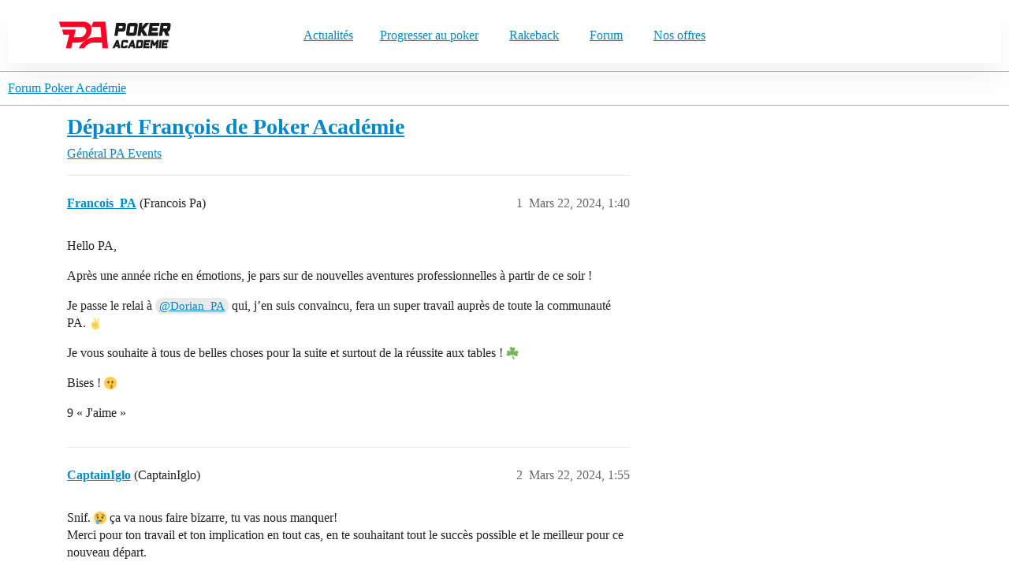

--- FILE ---
content_type: text/html; charset=utf-8
request_url: https://www.poker-academie.com/forum/t/depart-francois-de-poker-academie/113674
body_size: 7075
content:
<!DOCTYPE html>
<html lang="fr">
  <head>
    <meta charset="utf-8">
    <title>Départ François de Poker Académie - PA Events - Forum Poker Académie</title>
    <meta name="description" content="Hello PA, 
Après une année riche en émotions, je pars sur de nouvelles aventures professionnelles à partir de ce soir ! 
Je passe le relai à @Dorian_PA qui, j’en suis convaincu, fera un super travail auprès de toute la c&amp;hellip;">
    <meta name="generator" content="Discourse 2026.1.0-latest - https://github.com/discourse/discourse version 2a0e34e02e429fa67283543ef0691a51a011a699">
<link rel="icon" type="image/png" href="https://forum-poker-academie.s3.dualstack.eu-west-1.amazonaws.com/optimized/3X/5/3/53d45f93269f6840c207c19f06bf7fb6dab21508_2_32x32.png">
<link rel="apple-touch-icon" type="image/png" href="https://forum-poker-academie.s3.dualstack.eu-west-1.amazonaws.com/optimized/3X/0/8/087a9ecc752c672d59c3cbe025a323e7af2fd5fb_2_180x180.png">
<meta name="theme-color" media="all" content="#fff">

<meta name="color-scheme" content="light">

<meta name="viewport" content="width=device-width, initial-scale=1.0, minimum-scale=1.0, viewport-fit=cover">
<meta name="discourse-base-uri" content="/forum">
<link rel="canonical" href="https://www.poker-academie.com/forum/t/depart-francois-de-poker-academie/113674" />


<link rel="search" type="application/opensearchdescription+xml" href="https://www.poker-academie.com/forum/opensearch.xml" title="Forum Poker Académie Search">

    
    <link href="/forum/stylesheets/color_definitions_clair-par-defaut_-1_1_46b18d76e814efd6f512787ac2b6891991d82d8a.css?__ws=www.poker-academie.com" media="all" rel="stylesheet" class="light-scheme"/>

<link href="/forum/stylesheets/common_9df96c14318edd60aeefd524f57a61a0117de9c9.css?__ws=www.poker-academie.com" media="all" rel="stylesheet" data-target="common"  />

  <link href="/forum/stylesheets/mobile_9df96c14318edd60aeefd524f57a61a0117de9c9.css?__ws=www.poker-academie.com" media="(max-width: 39.99999rem)" rel="stylesheet" data-target="mobile"  />
  <link href="/forum/stylesheets/desktop_9df96c14318edd60aeefd524f57a61a0117de9c9.css?__ws=www.poker-academie.com" media="(min-width: 40rem)" rel="stylesheet" data-target="desktop"  />



    <link href="/forum/stylesheets/checklist_9df96c14318edd60aeefd524f57a61a0117de9c9.css?__ws=www.poker-academie.com" media="all" rel="stylesheet" data-target="checklist"  />
    <link href="/forum/stylesheets/discourse-bbcode_9df96c14318edd60aeefd524f57a61a0117de9c9.css?__ws=www.poker-academie.com" media="all" rel="stylesheet" data-target="discourse-bbcode"  />
    <link href="/forum/stylesheets/discourse-lazy-videos_9df96c14318edd60aeefd524f57a61a0117de9c9.css?__ws=www.poker-academie.com" media="all" rel="stylesheet" data-target="discourse-lazy-videos"  />
    <link href="/forum/stylesheets/discourse-local-dates_9df96c14318edd60aeefd524f57a61a0117de9c9.css?__ws=www.poker-academie.com" media="all" rel="stylesheet" data-target="discourse-local-dates"  />
    <link href="/forum/stylesheets/discourse-narrative-bot_9df96c14318edd60aeefd524f57a61a0117de9c9.css?__ws=www.poker-academie.com" media="all" rel="stylesheet" data-target="discourse-narrative-bot"  />
    <link href="/forum/stylesheets/discourse-presence_9df96c14318edd60aeefd524f57a61a0117de9c9.css?__ws=www.poker-academie.com" media="all" rel="stylesheet" data-target="discourse-presence"  />
    <link href="/forum/stylesheets/discourse-solved_9df96c14318edd60aeefd524f57a61a0117de9c9.css?__ws=www.poker-academie.com" media="all" rel="stylesheet" data-target="discourse-solved"  />
    <link href="/forum/stylesheets/discourse-templates_9df96c14318edd60aeefd524f57a61a0117de9c9.css?__ws=www.poker-academie.com" media="all" rel="stylesheet" data-target="discourse-templates"  />
    <link href="/forum/stylesheets/discourse-topic-voting_9df96c14318edd60aeefd524f57a61a0117de9c9.css?__ws=www.poker-academie.com" media="all" rel="stylesheet" data-target="discourse-topic-voting"  />
    <link href="/forum/stylesheets/discourse-whos-online_9df96c14318edd60aeefd524f57a61a0117de9c9.css?__ws=www.poker-academie.com" media="all" rel="stylesheet" data-target="discourse-whos-online"  />
    <link href="/forum/stylesheets/docker_manager_9df96c14318edd60aeefd524f57a61a0117de9c9.css?__ws=www.poker-academie.com" media="all" rel="stylesheet" data-target="docker_manager"  />
    <link href="/forum/stylesheets/footnote_9df96c14318edd60aeefd524f57a61a0117de9c9.css?__ws=www.poker-academie.com" media="all" rel="stylesheet" data-target="footnote"  />
    <link href="/forum/stylesheets/poll_9df96c14318edd60aeefd524f57a61a0117de9c9.css?__ws=www.poker-academie.com" media="all" rel="stylesheet" data-target="poll"  />
    <link href="/forum/stylesheets/spoiler-alert_9df96c14318edd60aeefd524f57a61a0117de9c9.css?__ws=www.poker-academie.com" media="all" rel="stylesheet" data-target="spoiler-alert"  />
    <link href="/forum/stylesheets/discourse-solved_mobile_9df96c14318edd60aeefd524f57a61a0117de9c9.css?__ws=www.poker-academie.com" media="(max-width: 39.99999rem)" rel="stylesheet" data-target="discourse-solved_mobile"  />
    <link href="/forum/stylesheets/discourse-topic-voting_mobile_9df96c14318edd60aeefd524f57a61a0117de9c9.css?__ws=www.poker-academie.com" media="(max-width: 39.99999rem)" rel="stylesheet" data-target="discourse-topic-voting_mobile"  />
    <link href="/forum/stylesheets/discourse-topic-voting_desktop_9df96c14318edd60aeefd524f57a61a0117de9c9.css?__ws=www.poker-academie.com" media="(min-width: 40rem)" rel="stylesheet" data-target="discourse-topic-voting_desktop"  />
    <link href="/forum/stylesheets/poll_desktop_9df96c14318edd60aeefd524f57a61a0117de9c9.css?__ws=www.poker-academie.com" media="(min-width: 40rem)" rel="stylesheet" data-target="poll_desktop"  />

  <link href="/forum/stylesheets/common_theme_5_f3e6454a8bc2bd10aaeba821f53a764b5ef8957e.css?__ws=www.poker-academie.com" media="all" rel="stylesheet" data-target="common_theme" data-theme-id="5" data-theme-name="poker replayer"/>
<link href="/forum/stylesheets/common_theme_1_7e4941f1fdc3c4afd1e513edd6eb012003ade12f.css?__ws=www.poker-academie.com" media="all" rel="stylesheet" data-target="common_theme" data-theme-id="1" data-theme-name="blanc"/>
    
    

    <link rel="stylesheet" href="https://www.poker-academie.com/replayer/poker-replayer.css">
<script type="module" src="https://www.poker-academie.com/replayer/poker-replayer.js" nonce="xoM9XPMQPHTq6sNKsr8lOUVnC"></script>
    <meta id="data-ga-universal-analytics" data-tracking-code="UA-493121-2" data-json="{&quot;cookieDomain&quot;:&quot;auto&quot;}" data-auto-link-domains="">

  <script defer src="/forum/assets/google-universal-analytics-v3-b3a99bbc.js" data-discourse-entrypoint="google-universal-analytics-v3" nonce="xoM9XPMQPHTq6sNKsr8lOUVnC"></script>


        <link rel="alternate nofollow" type="application/rss+xml" title="Flux RSS de « Départ François de Poker Académie »" href="https://www.poker-academie.com/forum/t/depart-francois-de-poker-academie/113674.rss" />
    <meta property="og:site_name" content="Forum Poker Académie" />
<meta property="og:type" content="website" />
<meta name="twitter:card" content="summary_large_image" />
<meta name="twitter:image" content="https://forum-poker-academie.s3.dualstack.eu-west-1.amazonaws.com/original/3X/b/0/b0659fa0cf622c4713eee5fd4533ecec7fbd02de.png" />
<meta property="og:image" content="https://forum-poker-academie.s3.dualstack.eu-west-1.amazonaws.com/original/3X/2/6/26a6753a131fc66541398ee66b4ac184ddd53fae.svg" />
<meta property="og:url" content="https://www.poker-academie.com/forum/t/depart-francois-de-poker-academie/113674" />
<meta name="twitter:url" content="https://www.poker-academie.com/forum/t/depart-francois-de-poker-academie/113674" />
<meta property="og:title" content="Départ François de Poker Académie" />
<meta name="twitter:title" content="Départ François de Poker Académie" />
<meta property="og:description" content="Hello PA,  Après une année riche en émotions, je pars sur de nouvelles aventures professionnelles à partir de ce soir !  Je passe le relai à @Dorian_PA qui, j’en suis convaincu, fera un super travail auprès de toute la communauté PA. ✌  Je vous souhaite à tous de belles choses pour la suite et surtout de la réussite aux tables ! ☘  Bises ! 😗" />
<meta name="twitter:description" content="Hello PA,  Après une année riche en émotions, je pars sur de nouvelles aventures professionnelles à partir de ce soir !  Je passe le relai à @Dorian_PA qui, j’en suis convaincu, fera un super travail auprès de toute la communauté PA. ✌  Je vous souhaite à tous de belles choses pour la suite et surtout de la réussite aux tables ! ☘  Bises ! 😗" />
<meta property="og:article:section" content="Général" />
<meta property="og:article:section:color" content="0088CC" />
<meta property="og:article:section" content="PA Events" />
<meta property="og:article:section:color" content="BF1E2E" />
<meta name="twitter:label1" value="Temps de lecture" />
<meta name="twitter:data1" value="1 mins 🕑" />
<meta name="twitter:label2" value="J&#39;aime" />
<meta name="twitter:data2" value="12 ❤" />
<meta property="article:published_time" content="2024-03-22T13:40:26+00:00" />
<meta property="og:ignore_canonical" content="true" />


    
  </head>
  <body class="crawler ">
    <link rel="stylesheet" href="https://cdn.jsdelivr.net/npm/feather-font@1.0.0/css/feather.css">
<style>
	@font-face {
		font-family: 'Euclid Circular';
		src: url('https://www.poker-academie.com/fonts/EuclidCircularA-Light.woff2') format('woff2'), url('https://www.poker-academie.com/fonts/EuclidCircularA-Light.woff') format('woff');
		font-weight: 300;
		font-style: normal;
		font-display: swap;
	}
	@font-face {
		font-family: 'Euclid Circular';
		src: url('https://www.poker-academie.com/fonts/EuclidCircularA-Regular.woff2') format('woff2'), url('https://www.poker-academie.com/fonts/EuclidCircularA-Regular.woff') format('woff');
		font-weight: 400;
		font-style: normal;
		font-display: swap;
	}
	@font-face {
		font-family: 'Euclid Circular';
		src: url('https://www.poker-academie.com/fonts/EuclidCircularA-Medium.woff2') format('woff2'), url('https://www.poker-academie.com/fonts/EuclidCircularA-Medium.woff') format('woff');
		font-weight: 500;
		font-style: normal;
		font-display: swap;
	}
	@font-face {
		font-family: 'Euclid Circular';
		src: url('https://www.poker-academie.com/fonts/EuclidCircularA-SemiBold.woff2') format('woff2'), url('https://www.poker-academie.com/fonts/EuclidCircularA-SemiBold.woff') format('woff');
		font-weight: 600;
		font-style: normal;
		font-display: swap;
	}
	@font-face {
		font-family: 'Euclid Circular';
		src: url('https://www.poker-academie.com/fonts/EuclidCircularA-Bold.woff2') format('woff2'), url('https://www.poker-academie.com/fonts/EuclidCircularA-Bold.woff') format('woff');
		font-weight: 700;
		font-style: normal;
		font-display: swap;
	}

	:root {
		--color-primary: #e43323;
		--color-heading: #192335;
		--color-body: #6b7385;
		--color-white: #ffffff;
		--black-opacity: rgba(0, 0, 0, 0.04);
		--shadow-1: 0 6px 34px rgba(215, 216, 222, 0.41);
		--font-primary: "Euclid Circular", sans-serif;
	}

	body {
		font-family: var(--font-primary);
		margin: 0;
		padding: 0;
	}

	a {
		text-decoration: none;
		color: inherit;
	}

	ul {
		list-style: none;
		padding: 0;
		margin: 0;
	}

	.container {
		width: 100%;
		padding-right: 15px;
		padding-left: 15px;
		margin-right: auto;
		margin-left: auto;
	}

	@media(min-width: 576px) {
		.container {
			max-width: 540px;
		}
	}

	@media(min-width: 768px) {
		.container {
			max-width: 720px;
		}
	}

	@media(min-width: 992px) {
		.container {
			max-width: 960px;
		}
	}

	@media(min-width: 1200px) {
		.container {
			max-width: 1140px;
		}
	}

	@media(min-width: 1400px) {
		.container {
			max-width: 1320px;
		}
	}

	.d-none {
		display: none !important;
	}

	@media(min-width: 1200px) {
		.d-xl-block {
			display: block !important;
		}
	}

	.align-items-center {
		align-items: center !important;
	}

	.text-color-primary {
		color: var(--color-primary) !important;
	}

	/* Header Styles */
	.rbt-header {
		position: relative;
		z-index: 1001;
	}

	.rbt-header .rbt-header-wrapper {
		background-color: #ffffff;
		box-shadow: 0 20px 34px #0000000d;
		padding-top: 0;
		padding-bottom: 0;
	}

	.mainbar-row {
		display: flex;
		justify-content: space-between;
		align-items: center;
	}

	.mainbar-row.rbt-navigation-center {
		display: grid;
		grid-template-columns: 1fr auto 1fr;
		align-items: center;
		gap: 2rem;
	}

	.header-left {
		justify-self: start;
	}

	.rbt-main-navigation {
		justify-self: center;
	}

	@media(max-width: 1199px) {
		.mainbar-row.rbt-navigation-center {
			display: flex;
			justify-content: space-between;
		}
	}

	/* Navigation */
	.rbt-header .mainmenu-nav .mainmenu {
		display: flex;
		margin: 0;
		padding: 0;
		justify-content: center;
	}

	.rbt-header .mainmenu-nav .mainmenu > li > a {
		color: var(--color-heading);
		font-size: 16px;
		font-weight: 500;
		padding: 0 17px;
		display: flex;
		align-items: center;
		height: 70px;
		line-height: 70px;
		transition: 0.3s;
	}

	.rbt-header .mainmenu-nav .mainmenu > li > a i {
		transition: 0.3s;
		margin-left: 5px;
	}

	.rbt-header .mainmenu-nav .mainmenu > li:hover > a,
	.rbt-header .mainmenu-nav .mainmenu > li.active > a {
		color: var(--color-primary) !important;
	}

	.rbt-header .mainmenu-nav .mainmenu > li:hover > a i {
		transform: rotate(180deg);
		margin-top: 2px;
	}

	.rbt-header .mainmenu-nav .mainmenu li {
		position: relative;
	}

	/* Dropdown */
	.rbt-header .mainmenu-nav .mainmenu li.has-dropdown .submenu {
		position: absolute;
		top: 100%;
		left: 0;
		min-width: 240px;
		height: auto;
		z-index: 1002;
		text-align: left;
		padding: 12px 0;
		border-radius: 0 0 10px 10px;
		background-color: var(--color-white);
		box-shadow: var(--shadow-1);
		display: flex;
		flex-direction: column;
		border-top: 1px solid #e6e3f14f;

		visibility: hidden;
		clip: rect(0px, 200vw, 0, 0px);
		opacity: 0;
		transition: opacity 0.4s linear, clip 0.6s linear, visibility 0s 0.4s;
		transform: translateZ(0);
	}

	.rbt-header .mainmenu-nav .mainmenu li.has-dropdown:hover > .submenu {
		top: 100%;
		visibility: visible;
		opacity: 1;
		clip: rect(0px, 100vw, 200vh, -30px);
		transition: clip 0.6s linear, opacity 0.4s linear;
	}

	.rbt-header .mainmenu-nav .mainmenu li.has-dropdown .submenu li a {
		font-weight: 500;
		padding: 10px 20px;
		font-size: 14px;
		display: block;
		color: var(--color-body);
		margin: 0 10px;
		border-radius: 3px;
		transition: 0.3s;
	}

	.rbt-header .mainmenu-nav .mainmenu li.has-dropdown .submenu li a:hover {
		color: var(--color-primary) !important;
		background: var(--black-opacity);
	}
</style>
<header class="rbt-header rbt-header-default">
	<div class="rbt-header-wrapper bg-color-white">
		<div class="container">
			<div class="mainbar-row rbt-navigation-center align-items-center">
				<div class="header-left">
					<a href="https://www.poker-academie.com/">
						<img width="152" height="50" alt="logo-poker-academie" src="https://www.poker-academie.com/images/logos/logo-poker-academie.svg">
					</a>
				</div>
				<div class="rbt-main-navigation d-none d-xl-block">
					<nav class="mainmenu-nav">
						<ul class="mainmenu">
							<li>
								<a href="https://www.poker-academie.com/poker-actu">
									Actualités
								</a>
							</li>
							<li class="has-dropdown has-menu-child-item">
								<a href="https://www.poker-academie.com/apprendre-poker">
									Progresser au poker
									<i class="feather-chevron-down"></i>
								</a>
								<ul class="submenu">
									<li>
										<a href="https://www.poker-academie.com/apprendre-poker/videos-poker">Vidéos</a>
									</li>
									<li>
										<a href="https://www.poker-academie.com/apprendre-poker/les-ranges-de-poker">Ranges</a>
									</li>
									<li>
										<a href="https://www.poker-academie.com/apprendre-poker/ebooks-poker">E-books</a>
									</li>
									<li>
										<a href="https://www.poker-academie.com/apprendre-poker/strategie-poker">Articles</a>
									</li>
									<li>
										<a href="https://www.poker-academie.com/apprendre-poker/coaching-poker">Coachings</a>
									</li>
								</ul>
							</li>
							<li class="has-dropdown has-menu-child-item">
								<a href="https://www.poker-academie.com/jouer-poker/salles-de-poker-en-ligne">
									Rakeback
									<i class="feather-chevron-down"></i>
								</a>
								<ul class="submenu">
									<li>
										<a href="https://www.poker-academie.com/jouer-poker/offres-grinders/parions-sport-poker">Rakeback Parions Sport Poker</a>
									</li>
									<li>
										<a href="https://www.poker-academie.com/jouer-poker/offres-grinders/unibet-poker">Rakeback Unibet</a>
									</li>
									<li>
										<a href="https://www.poker-academie.com/jouer-poker/offres-grinders/pmu">Rakeback PMU</a>
									</li>
									<li>
										<a href="https://www.poker-academie.com/jouer-poker/offres-grinders/winamax">Rakeback Winamax</a>
									</li>
									<li>
										<a href="https://www.poker-academie.com/jouer-poker/boutique">Boutique</a>
									</li>
								</ul>
							</li>
							<li class="has-dropdown has-menu-child-item">
								<a href="https://www.poker-academie.com/forum/">
									Forum
									<i class="feather-chevron-down"></i>
								</a>
								<ul class="submenu">
									<li>
										<a href="https://www.poker-academie.com/forum/c/strategie/texas-holdem-no-limit">Cash Game</a>
									</li>
									<li>
										<a href="https://www.poker-academie.com/forum/c/strategie/Tournois">MTT</a>
									</li>
									<li>
										<a href="https://www.poker-academie.com/forum/c/strategie/Sng-Jackpot">Spin &amp; Expresso</a>
									</li>
									<li>
										<a href="https://www.poker-academie.com/replayer">Replayer</a>
									</li>
								</ul>
							</li>
							<li>
								<a href="https://www.poker-academie.com/premium" class="text-color-primary">
									Nos offres
								</a>
							</li>
						</ul>
					</nav>
				</div>
				<div class="header-right"></div>
			</div>
		</div>
	</div>
</header>

    <header>
  <a href="/forum/">Forum Poker Académie</a>
</header>

    <div id="main-outlet" class="wrap" role="main">
        <div id="topic-title">
    <h1>
      <a href="/forum/t/depart-francois-de-poker-academie/113674">Départ François de Poker Académie</a>
    </h1>

      <div class="topic-category" itemscope itemtype="http://schema.org/BreadcrumbList">
          <span itemprop="itemListElement" itemscope itemtype="http://schema.org/ListItem">
            <a href="/forum/c/generale/181" class="badge-wrapper bullet" itemprop="item">
              <span class='badge-category-bg' style='background-color: #0088CC'></span>
              <span class='badge-category clear-badge'>
                <span class='category-name' itemprop='name'>Général</span>
              </span>
            </a>
            <meta itemprop="position" content="1" />
          </span>
          <span itemprop="itemListElement" itemscope itemtype="http://schema.org/ListItem">
            <a href="/forum/c/generale/pa-events/182" class="badge-wrapper bullet" itemprop="item">
              <span class='badge-category-bg' style='background-color: #BF1E2E'></span>
              <span class='badge-category clear-badge'>
                <span class='category-name' itemprop='name'>PA Events</span>
              </span>
            </a>
            <meta itemprop="position" content="2" />
          </span>
      </div>

  </div>

  

    <div itemscope itemtype='http://schema.org/DiscussionForumPosting'>
      <meta itemprop='headline' content='Départ François de Poker Académie'>
      <link itemprop='url' href='https://www.poker-academie.com/forum/t/depart-francois-de-poker-academie/113674'>
      <meta itemprop='datePublished' content='2024-03-22T13:40:25Z'>
        <meta itemprop='articleSection' content='PA Events'>
      <meta itemprop='keywords' content=''>
      <div itemprop='publisher' itemscope itemtype="http://schema.org/Organization">
        <meta itemprop='name' content='Forum Poker Académie'>
          <div itemprop='logo' itemscope itemtype="http://schema.org/ImageObject">
            <meta itemprop='url' content='https://forum-poker-academie.s3.dualstack.eu-west-1.amazonaws.com/original/3X/2/6/26a6753a131fc66541398ee66b4ac184ddd53fae.svg'>
          </div>
      </div>


          <div id='post_1'  class='topic-body crawler-post'>
            <div class='crawler-post-meta'>
              <span class="creator" itemprop="author" itemscope itemtype="http://schema.org/Person">
                <a itemprop="url" rel='nofollow' href='https://www.poker-academie.com/forum/u/Francois_PA'><span itemprop='name'>Francois_PA</span></a>
                (Francois Pa)
              </span>

                <link itemprop="mainEntityOfPage" href="https://www.poker-academie.com/forum/t/depart-francois-de-poker-academie/113674">


              <span class="crawler-post-infos">
                  <time  datetime='2024-03-22T13:40:26Z' class='post-time'>
                    Mars 22, 2024,  1:40 
                  </time>
                  <meta itemprop='dateModified' content='2024-03-22T13:40:26Z'>
              <span itemprop='position'>1</span>
              </span>
            </div>
            <div class='post' itemprop='text'>
              <p>Hello PA,</p>
<p>Après une année riche en émotions, je pars sur de nouvelles aventures professionnelles à partir de ce soir !</p>
<p>Je passe le relai à <a class="mention" href="/forum/u/dorian_pa">@Dorian_PA</a> qui, j’en suis convaincu, fera un super travail auprès de toute la communauté PA. <img src="https://www.poker-academie.com/forum/images/emoji/twitter/v.png?v=12" title=":v:" class="emoji" alt=":v:" loading="lazy" width="20" height="20"></p>
<p>Je vous souhaite à tous de belles choses pour la suite et surtout de la réussite aux tables ! <img src="https://www.poker-academie.com/forum/images/emoji/twitter/shamrock.png?v=12" title=":shamrock:" class="emoji" alt=":shamrock:" loading="lazy" width="20" height="20"></p>
<p>Bises ! <img src="https://www.poker-academie.com/forum/images/emoji/twitter/kissing.png?v=12" title=":kissing:" class="emoji" alt=":kissing:" loading="lazy" width="20" height="20"></p>
            </div>

            <div itemprop="interactionStatistic" itemscope itemtype="http://schema.org/InteractionCounter">
              <meta itemprop="interactionType" content="http://schema.org/LikeAction"/>
              <meta itemprop="userInteractionCount" content="9" />
              <span class='post-likes'>9 « J&#39;aime »</span>
            </div>


            
          </div>
          <div id='post_2' itemprop='comment' itemscope itemtype='http://schema.org/Comment' class='topic-body crawler-post'>
            <div class='crawler-post-meta'>
              <span class="creator" itemprop="author" itemscope itemtype="http://schema.org/Person">
                <a itemprop="url" rel='nofollow' href='https://www.poker-academie.com/forum/u/CaptainIglo'><span itemprop='name'>CaptainIglo</span></a>
                (CaptainIglo)
              </span>



              <span class="crawler-post-infos">
                  <time itemprop='datePublished' datetime='2024-03-22T13:55:13Z' class='post-time'>
                    Mars 22, 2024,  1:55 
                  </time>
                  <meta itemprop='dateModified' content='2024-03-22T13:55:13Z'>
              <span itemprop='position'>2</span>
              </span>
            </div>
            <div class='post' itemprop='text'>
              <p>Snif. <img src="https://www.poker-academie.com/forum/images/emoji/twitter/cry.png?v=12" title=":cry:" class="emoji" alt=":cry:" loading="lazy" width="20" height="20"> ça va nous faire bizarre, tu vas nous manquer!<br>
Merci pour ton travail et ton implication en tout cas, en te souhaitant tout le succès possible et le meilleur pour ce nouveau départ.</p>
            </div>

            <div itemprop="interactionStatistic" itemscope itemtype="http://schema.org/InteractionCounter">
              <meta itemprop="interactionType" content="http://schema.org/LikeAction"/>
              <meta itemprop="userInteractionCount" content="2" />
              <span class='post-likes'>2 « J&#39;aime »</span>
            </div>


            
          </div>
          <div id='post_3' itemprop='comment' itemscope itemtype='http://schema.org/Comment' class='topic-body crawler-post'>
            <div class='crawler-post-meta'>
              <span class="creator" itemprop="author" itemscope itemtype="http://schema.org/Person">
                <a itemprop="url" rel='nofollow' href='https://www.poker-academie.com/forum/u/stratege85'><span itemprop='name'>stratege85</span></a>
                (stratege85)
              </span>



              <span class="crawler-post-infos">
                  <time itemprop='datePublished' datetime='2024-03-22T17:22:22Z' class='post-time'>
                    Mars 22, 2024,  5:22 
                  </time>
                  <meta itemprop='dateModified' content='2024-03-22T17:22:22Z'>
              <span itemprop='position'>3</span>
              </span>
            </div>
            <div class='post' itemprop='text'>
              <p>Salut <a class="mention" href="/forum/u/francois_pa">@Francois_PA</a> ,</p>
<p>Bonne chance pour la suite de ton parcours.</p>
            </div>

            <div itemprop="interactionStatistic" itemscope itemtype="http://schema.org/InteractionCounter">
              <meta itemprop="interactionType" content="http://schema.org/LikeAction"/>
              <meta itemprop="userInteractionCount" content="0" />
              <span class='post-likes'></span>
            </div>


            
          </div>
          <div id='post_4' itemprop='comment' itemscope itemtype='http://schema.org/Comment' class='topic-body crawler-post'>
            <div class='crawler-post-meta'>
              <span class="creator" itemprop="author" itemscope itemtype="http://schema.org/Person">
                <a itemprop="url" rel='nofollow' href='https://www.poker-academie.com/forum/u/Tartinopainfrais'><span itemprop='name'>Tartinopainfrais</span></a>
                (Tartinopainfrais)
              </span>



              <span class="crawler-post-infos">
                  <time itemprop='datePublished' datetime='2024-03-22T22:14:55Z' class='post-time'>
                    Mars 22, 2024, 10:14 
                  </time>
                  <meta itemprop='dateModified' content='2024-03-22T22:14:55Z'>
              <span itemprop='position'>4</span>
              </span>
            </div>
            <div class='post' itemprop='text'>
              <p>PA perd un élément de qualité !<br>
Merci pour ton professionnalisme et ta réactivité.<br>
Tout mes voeux de réussite dans ta nouvelle aventure, même si je ne me fais pas trop de souci pour toi.<br>
Merci pour tout.</p>
            </div>

            <div itemprop="interactionStatistic" itemscope itemtype="http://schema.org/InteractionCounter">
              <meta itemprop="interactionType" content="http://schema.org/LikeAction"/>
              <meta itemprop="userInteractionCount" content="0" />
              <span class='post-likes'></span>
            </div>


            
          </div>
          <div id='post_5' itemprop='comment' itemscope itemtype='http://schema.org/Comment' class='topic-body crawler-post'>
            <div class='crawler-post-meta'>
              <span class="creator" itemprop="author" itemscope itemtype="http://schema.org/Person">
                <a itemprop="url" rel='nofollow' href='https://www.poker-academie.com/forum/u/Parker'><span itemprop='name'>Parker</span></a>
                (White  Pawn)
              </span>



              <span class="crawler-post-infos">
                  <time itemprop='datePublished' datetime='2024-03-23T01:07:00Z' class='post-time'>
                    Mars 23, 2024,  1:07 
                  </time>
                  <meta itemprop='dateModified' content='2024-03-23T01:07:00Z'>
              <span itemprop='position'>5</span>
              </span>
            </div>
            <div class='post' itemprop='text'>
              <p>GG a toi pour la suite</p>
            </div>

            <div itemprop="interactionStatistic" itemscope itemtype="http://schema.org/InteractionCounter">
              <meta itemprop="interactionType" content="http://schema.org/LikeAction"/>
              <meta itemprop="userInteractionCount" content="0" />
              <span class='post-likes'></span>
            </div>


            
          </div>
          <div id='post_6' itemprop='comment' itemscope itemtype='http://schema.org/Comment' class='topic-body crawler-post'>
            <div class='crawler-post-meta'>
              <span class="creator" itemprop="author" itemscope itemtype="http://schema.org/Person">
                <a itemprop="url" rel='nofollow' href='https://www.poker-academie.com/forum/u/phit'><span itemprop='name'>phit</span></a>
                (phit)
              </span>


                <link itemprop="image" href="//forum-poker-academie.s3.dualstack.eu-west-1.amazonaws.com/original/3X/9/1/91c0ede97b324157ae7d5d3418b74da4db61c32a.jpg">

              <span class="crawler-post-infos">
                  <time itemprop='datePublished' datetime='2024-03-23T01:42:12Z' class='post-time'>
                    Mars 23, 2024,  1:42 
                  </time>
                  <meta itemprop='dateModified' content='2024-03-23T01:42:12Z'>
              <span itemprop='position'>6</span>
              </span>
            </div>
            <div class='post' itemprop='text'>
              <p>Bonjour <a class="mention" href="/forum/u/francois_pa">@Francois_PA</a> ,</p>
<p>Effectivement comme <a class="mention" href="/forum/u/captainiglo">@CaptainIglo</a> le disait plus haut tu vas clairement nous manquer <img src="https://www.poker-academie.com/forum/images/emoji/twitter/wink.png?v=12" title=":wink:" class="emoji" alt=":wink:" loading="lazy" width="20" height="20"></p>
<p><img src="//forum-poker-academie.s3.dualstack.eu-west-1.amazonaws.com/original/3X/9/1/91c0ede97b324157ae7d5d3418b74da4db61c32a.jpg" alt="coeur mains" data-base62-sha1="kNoA6QUBv1XijLVBifRdkc03I6u" width="300" height="225"></p>
<p>Bonne continuation à toi pour la suite dans tous les cas <img src="https://www.poker-academie.com/forum/images/emoji/twitter/wink.png?v=12" title=":wink:" class="emoji" alt=":wink:" loading="lazy" width="20" height="20"></p>
<p>Cordialement,</p>
<p>La modération  ( Qui t’apprécie beaucoup haha <img src="https://www.poker-academie.com/forum/images/emoji/twitter/sweat_smile.png?v=12" title=":sweat_smile:" class="emoji" alt=":sweat_smile:" loading="lazy" width="20" height="20"> )</p>
<p>NB : Merci à toi <a class="mention" href="/forum/u/dorian_pa">@Dorian_PA</a> concernant le fait de lui succéder et nous sommes ravis de t’avoir parmi nous sur notre site  <img src="https://www.poker-academie.com/forum/images/emoji/twitter/wink.png?v=12" title=":wink:" class="emoji" alt=":wink:" loading="lazy" width="20" height="20"></p>
            </div>

            <div itemprop="interactionStatistic" itemscope itemtype="http://schema.org/InteractionCounter">
              <meta itemprop="interactionType" content="http://schema.org/LikeAction"/>
              <meta itemprop="userInteractionCount" content="1" />
              <span class='post-likes'>1 « J&#39;aime »</span>
            </div>


            
          </div>
          <div id='post_7' itemprop='comment' itemscope itemtype='http://schema.org/Comment' class='topic-body crawler-post'>
            <div class='crawler-post-meta'>
              <span class="creator" itemprop="author" itemscope itemtype="http://schema.org/Person">
                <a itemprop="url" rel='nofollow' href='https://www.poker-academie.com/forum/u/TBlurn'><span itemprop='name'>TBlurn</span></a>
                (TBlurn)
              </span>



              <span class="crawler-post-infos">
                  <time itemprop='datePublished' datetime='2024-03-23T04:05:33Z' class='post-time'>
                    Mars 23, 2024,  4:05 
                  </time>
                  <meta itemprop='dateModified' content='2024-03-23T04:05:33Z'>
              <span itemprop='position'>7</span>
              </span>
            </div>
            <div class='post' itemprop='text'>
              <p>Merci pour tout et GL !</p>
            </div>

            <div itemprop="interactionStatistic" itemscope itemtype="http://schema.org/InteractionCounter">
              <meta itemprop="interactionType" content="http://schema.org/LikeAction"/>
              <meta itemprop="userInteractionCount" content="0" />
              <span class='post-likes'></span>
            </div>


            
          </div>
          <div id='post_8' itemprop='comment' itemscope itemtype='http://schema.org/Comment' class='topic-body crawler-post'>
            <div class='crawler-post-meta'>
              <span class="creator" itemprop="author" itemscope itemtype="http://schema.org/Person">
                <a itemprop="url" rel='nofollow' href='https://www.poker-academie.com/forum/u/reministre'><span itemprop='name'>reministre</span></a>
                (reministre)
              </span>



              <span class="crawler-post-infos">
                  <time itemprop='datePublished' datetime='2024-03-23T15:05:33Z' class='post-time'>
                    Mars 23, 2024,  3:05 
                  </time>
                  <meta itemprop='dateModified' content='2024-03-23T15:05:33Z'>
              <span itemprop='position'>8</span>
              </span>
            </div>
            <div class='post' itemprop='text'>
              <p>bonne continuation</p>
            </div>

            <div itemprop="interactionStatistic" itemscope itemtype="http://schema.org/InteractionCounter">
              <meta itemprop="interactionType" content="http://schema.org/LikeAction"/>
              <meta itemprop="userInteractionCount" content="0" />
              <span class='post-likes'></span>
            </div>


            
          </div>
          <div id='post_9' itemprop='comment' itemscope itemtype='http://schema.org/Comment' class='topic-body crawler-post'>
            <div class='crawler-post-meta'>
              <span class="creator" itemprop="author" itemscope itemtype="http://schema.org/Person">
                <a itemprop="url" rel='nofollow' href='https://www.poker-academie.com/forum/u/Freudinou'><span itemprop='name'>Freudinou</span></a>
                (Freudinou)
              </span>



              <span class="crawler-post-infos">
                  <time itemprop='datePublished' datetime='2024-03-28T15:00:28Z' class='post-time'>
                    Mars 28, 2024,  3:00 
                  </time>
                  <meta itemprop='dateModified' content='2024-03-28T15:00:28Z'>
              <span itemprop='position'>9</span>
              </span>
            </div>
            <div class='post' itemprop='text'>
              <p>Merci <a class="mention" href="/forum/u/francois_pa">@Francois_PA</a> pour ton professionnalisme, ça a été un plaisir de bosser à tes côtés et bien entendu je te souhaite le meilleur pour la suite !</p>
            </div>

            <div itemprop="interactionStatistic" itemscope itemtype="http://schema.org/InteractionCounter">
              <meta itemprop="interactionType" content="http://schema.org/LikeAction"/>
              <meta itemprop="userInteractionCount" content="0" />
              <span class='post-likes'></span>
            </div>


            
          </div>
    </div>


    




    </div>
    <footer class="container wrap">
  <nav class='crawler-nav'>
    <ul>
      <li itemscope itemtype='http://schema.org/SiteNavigationElement'>
        <span itemprop='name'>
          <a href='/forum/' itemprop="url">Accueil </a>
        </span>
      </li>
      <li itemscope itemtype='http://schema.org/SiteNavigationElement'>
        <span itemprop='name'>
          <a href='/forum/categories' itemprop="url">Catégories </a>
        </span>
      </li>
      <li itemscope itemtype='http://schema.org/SiteNavigationElement'>
        <span itemprop='name'>
          <a href='/forum/guidelines' itemprop="url">Lignes directrices </a>
        </span>
      </li>
        <li itemscope itemtype='http://schema.org/SiteNavigationElement'>
          <span itemprop='name'>
            <a href='/forum/tos' itemprop="url">Conditions générales d&#39;utilisation </a>
          </span>
        </li>
        <li itemscope itemtype='http://schema.org/SiteNavigationElement'>
          <span itemprop='name'>
            <a href='/forum/privacy' itemprop="url">Politique de confidentialité </a>
          </span>
        </li>
    </ul>
  </nav>
  <p class='powered-by-link'>Optimisé par <a href="https://www.discourse.org">Discourse</a>, le rendu est meilleur quand JavaScript est activé.</p>
</footer>

    
    <!--
<script src="/js/replayer.all.js"></script>
<script>

$(document).ready(function() {
    
 $('replayer').each(function(){
           // console.log('rep');
           var replayer = $(this);
           var hhid = replayer.attr('data-main');
            $.get( "/replayer/iframe/"+hhid, function( data )
            {
            	  replayer.replaceWith( data.html );
            }
            );
} );
oldTopicsCount=$('.topic-list tr').length;


    setInterval(function() {
        if($('.topic-list tr').length!=oldTopicsCount)
        {
            // page changed
          $('replayer').each(function()
          {
               console.log('rep');
               var replayer = $(this);
               var hhid = replayer.attr('data-main');
                console.log(hhid);
                $.get( "/replayer/iframe/"+hhid, function( data )
                {
                	  replayer.replaceWith( data.html );
                });
          });
          
          oldTopicsCount=$('.topic-list tr').length;
        } 
    },50);


	$.get( "/forum-getmenuheader", function( data )
	{
	  $( "#zoneheaderpa" ).html( data.html );

	  if(data.connected == true && Discourse.User.current() == null)
	  {

	     window.location ="https://www.poker-academie.com/forum/session/sso";
	  }
	  else if ( data.connected == false && Discourse.User.current() != null) 
	  {
	     window.location = '/logout';

	  }
	});
	
	$.get( "/forum-getfooter", function( data )
	{
	  $( "#zonefooterpa" ).html( data.html );
	});
	
    $('.d-header .wrap').append('<div class="bt-replayer-header"><span class="btn-v1" title="Replayer"><span class="hide-bt-replayer">REPLAYER</span> <i class="fa fa-video-camera" aria-hidden="true"></i></span></div>');

    $(document).on("mousedown", ".bt-replayer-header", function(e) {
       if( e.which == 2 ) {
          e.preventDefault();
           window.open('/replayer','_blank');
          return false;
       }else{
          window.document.location='/replayer';
       }
    });  
  
});
</script>-->
<script defer="" src="/forum/theme-javascripts/a4b6b3f51c27b0d97f2e071c445137965229b00b.js?__ws=www.poker-academie.com" data-theme-id="5" nonce="xoM9XPMQPHTq6sNKsr8lOUVnC"></script>
  </body>
  
</html>


--- FILE ---
content_type: text/css
request_url: https://www.poker-academie.com/forum/stylesheets/discourse-bbcode_9df96c14318edd60aeefd524f57a61a0117de9c9.css?__ws=www.poker-academie.com
body_size: -38
content:
.d-editor-preview span.highlight,.cooked span.highlight{background-color:var(--bbcode-highlight);padding:2px;margin:-2px}
/*# sourceMappingURL=discourse-bbcode_9df96c14318edd60aeefd524f57a61a0117de9c9.css.map?__ws=www.poker-academie.com */


--- FILE ---
content_type: text/css
request_url: https://www.poker-academie.com/forum/stylesheets/discourse-narrative-bot_9df96c14318edd60aeefd524f57a61a0117de9c9.css?__ws=www.poker-academie.com
body_size: -65
content:
article[data-user-id="-2"] div.cooked iframe{border:0}
/*# sourceMappingURL=discourse-narrative-bot_9df96c14318edd60aeefd524f57a61a0117de9c9.css.map?__ws=www.poker-academie.com */


--- FILE ---
content_type: text/css
request_url: https://www.poker-academie.com/forum/stylesheets/discourse-whos-online_9df96c14318edd60aeefd524f57a61a0117de9c9.css?__ws=www.poker-academie.com
body_size: 561
content:
#whos-online{color:var(--primary-medium);padding-left:5px;padding-bottom:5px}#whos-online a{transition:margin-right 1s,margin-left 1s,opacity .5s;transition-delay:1s;opacity:1}#whos-online a.is-hidden{opacity:0}#whos-online.collapsed a{margin-right:-15px;margin-left:0}#whos-online.collapsed:hover a{margin-left:0;margin-right:0}#whos-online.collapsed:hover a:first-of-type{margin-left:0}#whos-online.collapsed:hover a:last-of-type{margin-right:0}html.whos-online-glow #user-card.user-online .user-card-avatar img.avatar{box-shadow:0 0 8px 3px var(--success-medium)}html.whos-online-glow .topic-avatar.user-online img.avatar{box-shadow:0 0 4px 1px var(--success-medium)}html.whos-online-glow .topic-map .avatars .user-online img.avatar{box-shadow:0 0 2px 1px var(--success-medium)}html.whos-online-glow.mobile-view .topic-list-item.last-poster-online img.avatar{box-shadow:0 0 4px 1px var(--success-medium)}html.whos-online-glow .latest-topic-list .latest-topic-list-item.last-poster-online img.avatar{box-shadow:0 0 4px 1px var(--success-medium)}html.whos-online-glow body.user-page-online .primary img.avatar{box-shadow:0 0 8px 3px var(--success-medium);margin:8px}html.whos-online-glow body.user-page-online .collapsed-info .primary img.avatar{box-shadow:0 0 4px 1px var(--success-medium);margin:5px}html.whos-online-ring #user-card.user-online .user-card-avatar img.avatar{box-shadow:0 0 0 2px var(--secondary),0 0 0 5px var(--success-medium)}html.whos-online-ring .topic-avatar.user-online img.avatar{box-shadow:0 0 0 1px var(--secondary),0 0 0 3px var(--success-medium)}html.whos-online-ring .topic-map .avatars .user-online img.avatar{box-shadow:0 0 0 1px var(--secondary),0 0 0 2px var(--success-medium)}html.whos-online-ring.mobile-view .topic-list-item.last-poster-online img.avatar{box-shadow:0 0 0 1px var(--secondary),0 0 0 3px var(--success-medium)}html.whos-online-ring .latest-topic-list .latest-topic-list-item.last-poster-online img.avatar{box-shadow:0 0 0 1px var(--secondary),0 0 0 3px var(--success-medium)}html.whos-online-ring body.user-page-online .primary img.avatar{box-shadow:0 0 0 2px var(--secondary),0 0 0 5px var(--success-medium);margin:8px}html.whos-online-ring body.user-page-online .collapsed-info .primary img.avatar{box-shadow:0 0 0 1px var(--secondary),0 0 0 3px var(--success-medium);margin:5px}.whos-online-flair-prototype,html.whos-online-flair body.user-page-online .collapsed-info .primary::before,html.whos-online-flair body.user-page-online .about:not(.collapsed-info) .primary .user-profile-avatar::before,html.whos-online-flair .latest-topic-list .latest-topic-list-item.last-poster-online .topic-poster::before,html.whos-online-flair.mobile-view .topic-list-item.last-poster-online div.pull-left::before,html.whos-online-flair .topic-map .avatars .user-online::before,html.whos-online-flair .topic-avatar.user-online::before,html.whos-online-flair #user-card.user-online .user-card-avatar::before{display:block;position:absolute;content:"";width:10px;height:10px;border-radius:50%;background-color:var(--success);border:2px solid var(--secondary);pointer-events:none}html.whos-online-flair #user-card.user-online .user-card-avatar::before{width:20px;height:20px;top:5px;left:5px}html.whos-online-flair .topic-avatar.user-online::before{top:13px;left:1px;height:10px;width:10px;z-index:1}html.whos-online-flair.mobile-view .topic-avatar.user-online::before{top:3px}html.whos-online-flair .topic-map .avatars div{margin-left:5px}html.whos-online-flair .topic-map .avatars .user-online::before{top:-1px;left:-1px;height:7px;width:7px}html.whos-online-flair.mobile-view .topic-list-item.last-poster-online div.pull-left{position:relative}html.whos-online-flair.mobile-view .topic-list-item.last-poster-online div.pull-left::before{top:-1px;left:-1px;height:10px;width:10px}html.whos-online-flair .latest-topic-list .latest-topic-list-item.last-poster-online .topic-poster{position:relative}html.whos-online-flair .latest-topic-list .latest-topic-list-item.last-poster-online .topic-poster::before{top:-1px;left:-1px;height:10px;width:10px}html.whos-online-flair body.user-page-online .about:not(.collapsed-info) .primary .user-profile-avatar::before{top:5px;left:5px;height:20px;width:20px;transition:all .1s linear;z-index:1}html.whos-online-flair body.user-page-online .collapsed-info .primary::before{top:-1px;left:-1px;height:10px;width:10px;z-index:1}
/*# sourceMappingURL=discourse-whos-online_9df96c14318edd60aeefd524f57a61a0117de9c9.css.map?__ws=www.poker-academie.com */


--- FILE ---
content_type: text/css
request_url: https://www.poker-academie.com/forum/stylesheets/discourse-topic-voting_desktop_9df96c14318edd60aeefd524f57a61a0117de9c9.css?__ws=www.poker-academie.com
body_size: -67
content:
.vote-count-wrapper{font-size:var(--font-up-2);height:40px}
/*# sourceMappingURL=discourse-topic-voting_desktop_9df96c14318edd60aeefd524f57a61a0117de9c9.css.map?__ws=www.poker-academie.com */


--- FILE ---
content_type: text/css
request_url: https://www.poker-academie.com/forum/stylesheets/common_theme_5_f3e6454a8bc2bd10aaeba821f53a764b5ef8957e.css?__ws=www.poker-academie.com
body_size: 15
content:
.detectReplayer,.divReplayer{background-color:#000;border-radius:12px;margin:16px 0;overflow:hidden;padding-bottom:8px}.cooked .divReplayer{background-color:#000}.cooked ul{padding-inline-start:0}.logoLink{display:none}.divEnvoyerBt{display:none}
/*# sourceMappingURL=common_theme_5_f3e6454a8bc2bd10aaeba821f53a764b5ef8957e.css.map?__ws=www.poker-academie.com */


--- FILE ---
content_type: text/css
request_url: https://www.poker-academie.com/forum/stylesheets/common_theme_1_7e4941f1fdc3c4afd1e513edd6eb012003ade12f.css?__ws=www.poker-academie.com
body_size: 64
content:
.d-header #site-logo{display:none !important}.d-header .title a{display:flex;align-items:center;text-decoration:none}.d-header .title a::after{content:"Forum Poker Académie";font-family:var(--font-primary);font-size:22px;font-weight:700;color:var(--color-heading);margin-left:0}.d-header .title a:hover{background:rgba(0,0,0,0)}
/*# sourceMappingURL=common_theme_1_7e4941f1fdc3c4afd1e513edd6eb012003ade12f.css.map?__ws=www.poker-academie.com */


--- FILE ---
content_type: text/css; charset=utf-8
request_url: https://www.poker-academie.com/replayer/poker-replayer.css
body_size: 4889
content:
@font-face{font-family:Euclid Circular;src:url(https://www.poker-academie.com/fonts/EuclidCircularA-Light.woff2) format("woff2"),url(https://www.poker-academie.com/fonts/EuclidCircularA-Light.woff) format("woff");font-weight:300;font-style:normal;font-display:swap}@font-face{font-family:Euclid Circular;src:url(https://www.poker-academie.com/fonts/EuclidCircularA-Regular.woff2) format("woff2"),url(https://www.poker-academie.com/fonts/EuclidCircularA-Regular.woff) format("woff");font-weight:400;font-style:normal;font-display:swap}@font-face{font-family:Euclid Circular;src:url(https://www.poker-academie.com/fonts/EuclidCircularA-Medium.woff2) format("woff2"),url(https://www.poker-academie.com/fonts/EuclidCircularA-Medium.woff) format("woff");font-weight:500;font-style:normal;font-display:swap}@font-face{font-family:Euclid Circular;src:url(https://www.poker-academie.com/fonts/EuclidCircularA-SemiBold.woff2) format("woff2"),url(https://www.poker-academie.com/fonts/EuclidCircularA-SemiBold.woff) format("woff");font-weight:600;font-style:normal;font-display:swap}@font-face{font-family:Euclid Circular;src:url(https://www.poker-academie.com/fonts/EuclidCircularA-Bold.woff2) format("woff2"),url(https://www.poker-academie.com/fonts/EuclidCircularA-Bold.woff) format("woff");font-weight:700;font-style:normal;font-display:swap}.divReplayer,.detectReplayer{position:relative;min-width:350px;padding:0;font-family:Euclid Circular,sans-serif}.divReplayer *,.detectReplayer *{font-family:inherit}.divReplayer{container-type:inline-size;container-name:divReplayer}.divFondBg>div:not(.divTableBg)>svg{visibility:hidden}.divReplayer>div#divTableFond>div#divTable0>svg{position:relative;aspect-ratio:75 / 50;padding:0}ul#menuMain,ul#menuSession{padding:0;margin:5px 10px;height:45px}ul.replayerInfo{padding:0;font-size:small}div#nbrMains{padding:0;height:40px;vertical-align:middle;line-height:40px}.replayerUl{margin:0;list-style:none;font-size:20px}.replayerUl>li{margin-right:10px}#replayerBtDesactive>img{opacity:.5}div#urlListe{padding-top:5px;margin-right:5px}ul.replayerListe{display:none}.replayerListe>li{font-family:monospace;list-style:none;margin:4px;padding:2px 5px;border-color:#999;border-style:solid;border-width:1px;border-radius:5px;background-color:#bfcbd2;cursor:pointer}.replayerListe>li:hover{transform:scale(1.1);background-color:#d9c574}ul.replayerListe>li.hhsOk{border-color:#000;background-color:#ffd629}section>div.divReplayer{border-color:#999;border-style:solid;border-width:2px;border-radius:5px}img.sonReplayer{position:absolute;top:5px;right:5px;cursor:pointer}.divFondBg{position:relative;background-image:url(fondNoir.jpg);background-repeat:no-repeat;background-position:center;background-size:cover;height:calc(100% - 140px);width:100%;display:flex;justify-content:center}.logoLink{position:absolute;top:20px;left:16px;z-index:10;display:block}.logoImg{width:240px;height:auto;transition:transform .2s ease}.logoLink:hover .logoImg{transform:scale(1.05)}@container divReplayer (max-width: 1000px){.logoImg{width:79px;height:50px;object-fit:cover;object-position:left center}.logoLink{top:10px;left:10px}}.divTableBg{background-image:url(table.png);background-repeat:no-repeat;background-position:center 52%;background-size:70%;height:100%;aspect-ratio:750 / 420;max-width:min(100%,1600px);margin:0 auto}.divReplayer.replayerFullscreen{position:fixed!important;top:0!important;left:0!important;right:0!important;bottom:0!important;width:100%!important;height:100%!important;max-width:none!important;max-height:none!important;z-index:99999!important;background-color:#000;display:flex;flex-direction:column;min-height:0;min-width:0;margin:0!important;padding:0!important;border-radius:0!important}.divReplayer.replayerFullscreen .divFondBg{flex:1;height:auto}.divReplayer.replayerFullscreen .divTableBg{height:100%;max-height:100%;min-height:0;min-width:0}.fullscreenBt,.exitFullscreenBt{width:32px!important;height:32px;padding:6px;border-radius:50%;background:linear-gradient(85deg,#000c,#000a);border:1px solid #555;cursor:pointer}.fullscreenBt svg,.exitFullscreenBt svg{width:100%;height:100%;fill:none!important;stroke:#ddd!important;stroke-width:2px!important}.fullscreenBt:hover svg,.exitFullscreenBt:hover svg{stroke:#fff!important}.fullscreenBt:hover,.exitFullscreenBt:hover{background:#a32218}@container divReplayer (max-width: 900px){.divTableBg{width:100%;transform:translate(0)}}@container divReplayer (max-width: 500px){.divTableBg{width:100%}}.svg-pot{transform:translate(128px)}.svg-pot text{text-anchor:middle}.svg-tpots{transform:translate(-285px)}.svg-tpots text{font-size:10px!important;fill:#fff9!important;text-anchor:start!important}.svg-pot text{font-size:14px!important;fill:#ffd729!important}button svg{fill:var(--colorBt);stroke:var(--colorBt);stroke-width:1px}button:hover svg{fill:var(--colorBtHover);stroke:var(--colorBtHover)}.divMBt{display:flex;flex-direction:row;min-width:300px;margin:auto;justify-content:space-around;align-items:center}.divMBt button{background:none;border:none;display:flex;align-items:center;justify-content:center;width:45px;color:#fff;cursor:pointer}.divMBt button svg{width:100%;height:100%}.divMBt .replayerBtKo{opacity:.5;filter:grayscale(100%);-webkit-user-select:none;user-select:none}.divMBt .replayerBtKo svg{fill:var(--colorBtKoFill);stroke:var(--colorBtKoStroke);stroke-width:1px}.divMBt .replayerBtHide{display:none;-webkit-user-select:none;user-select:none}.divMBt .mVitesseBt{width:auto;gap:4px;align-items:center}.divMBt .mVitesseBt svg{width:24px;height:24px}.divMBt .mVitesseBt span{font-size:14px;font-weight:700;color:var(--colorBt)}.divFtrBt{margin-top:8px;display:flex;gap:20px}.divFtrBt button{width:80px;border-radius:18px;height:36px;font-size:16px;border:none;background-image:linear-gradient(85deg,#a32218,#e43323);color:#fff;cursor:pointer}.divFtrBt button:hover{background:#a32218}.divFtrBt,.divMBt{opacity:0;transition:opacity .5s}.divNavigBt{display:flex;gap:10px;max-width:300px;flex-wrap:wrap;justify-content:center;grid-column:2 / 3}.divAllBt{padding-top:18px;padding-bottom:18px;position:relative;display:grid;gap:10px;max-width:100%;flex-wrap:wrap;justify-content:center;grid-template-columns:1fr 300px 1fr;align-items:start;flex-shrink:0}.divSocialBt{position:absolute;top:-180px;left:20px;display:flex;flex-direction:column;gap:10px}.divSocialBt button{width:130px;border-radius:18px;padding-left:30px;height:36px;font-size:16px;border:2px solid #FFF;background:linear-gradient(85deg,#000c,#000a);color:#fff;cursor:pointer;position:relative}.divSocialBt button.newHandBt{color:#fff;border:none;background-image:linear-gradient(85deg,#a32218,#e43323)}.divSocialBt button.newHandBt:before{left:12px;top:5px}.divSocialBt button.bugUrlBt:before{left:10px}.divSocialBt button.copyUrlBt{color:#fff;border-color:#fff}.divSocialBt button:hover{background:#a32218}.divSocialBt button.bugUrlBt{border-color:#fed6d1}.divSocialBt button.bugUrlBt:hover{color:#fed6d1}@container divReplayer (max-width: 880px){.divSocialBt button{width:47px}.divSocialBt button span{display:none}.divSocialBt{left:5px}}.newHandBt:before{content:"";background-image:url('data:image/svg+xml,<svg width="24" height="24" viewBox="0 0 24 24" fill="none" xmlns="http://www.w3.org/2000/svg"><path d="M12 5V19M5 12H19" stroke="%23FFFFFF" stroke-width="2" stroke-linecap="round" stroke-linejoin="round"/></svg>');background-size:contain;position:absolute;left:11px;top:4px;width:24px;height:24px}.copyUrlBt:before{content:"";background-image:url('data:image/svg+xml,<svg width="24" height="24" viewBox="0 0 24 24" fill="none" xmlns="http://www.w3.org/2000/svg"><path d="M5 15H4C3.46957 15 2.96086 14.7893 2.58579 14.4142C2.21071 14.0391 2 13.5304 2 13V4C2 3.46957 2.21071 2.96086 2.58579 2.58579C2.96086 2.21071 3.46957 2 4 2H13C13.5304 2 14.0391 2.21071 14.4142 2.58579C14.7893 2.96086 15 3.46957 15 4V5M11 9H20C21.1046 9 22 9.89543 22 11V20C22 21.1046 21.1046 22 20 22H11C9.89543 22 9 21.1046 9 20V11C9 9.89543 9.89543 9 11 9Z" stroke="%23FFFFFF" stroke-width="2" stroke-linecap="round" stroke-linejoin="round"/></svg>');background-size:contain;position:absolute;left:11px;top:4px;width:24px;height:24px}.bugUrlBt:before{content:"";background-image:url('data:image/svg+xml,<svg width="24" height="24" viewBox="0 0 24 24" fill="none" xmlns="http://www.w3.org/2000/svg"><path d="M11.9993 4.5C12.4986 4.5 12.9592 4.75112 13.2123 5.16295L20.8066 17.4844C21.0633 17.8996 21.0633 18.4118 20.8137 18.827C20.564 19.2422 20.0964 19.5 19.5936 19.5H4.40505C3.90228 19.5 3.43467 19.2422 3.18504 18.827C2.93542 18.4118 2.93893 17.8962 3.19208 17.4844L10.7864 5.16295C11.0395 4.75112 11.5001 4.5 11.9993 4.5ZM11.9993 8.78571C11.5317 8.78571 11.1555 9.14397 11.1555 9.58929V13.3393C11.1555 13.7846 11.5317 14.1429 11.9993 14.1429C12.467 14.1429 12.8432 13.7846 12.8432 13.3393V9.58929C12.8432 9.14397 12.467 8.78571 11.9993 8.78571ZM13.1244 16.2857C13.1244 16.0016 13.0059 15.729 12.7949 15.5281C12.5839 15.3272 12.2977 15.2143 11.9993 15.2143C11.701 15.2143 11.4148 15.3272 11.2038 15.5281C10.9928 15.729 10.8743 16.0016 10.8743 16.2857C10.8743 16.5699 10.9928 16.8424 11.2038 17.0433C11.4148 17.2443 11.701 17.3571 11.9993 17.3571C12.2977 17.3571 12.5839 17.2443 12.7949 17.0433C13.0059 16.8424 13.1244 16.5699 13.1244 16.2857Z" fill="%23FED6D1"/></svg>');background-position:center;position:absolute;left:11px;top:4px;width:24px;height:24px}.divSocialBt button.copyUrlBt.copyUrlBtOk{-webkit-user-select:none;user-select:none;cursor:default;pointer-events:none;border-color:transparent}.divSocialBt button.copyUrlBt.copyUrlBtOk:before{background-image:none}.divActionsBt{position:absolute;top:20px;right:20px;gap:10px;display:flex;align-items:end}.divEnvoyerBt button{width:fit-content;border-radius:16px;padding:0 10px 0 35px;height:32px;font-size:14px;border:1px solid #555;background:linear-gradient(85deg,#000c,#000a);color:#fff;cursor:pointer;position:relative}.divEnvoyerBt button:hover{background:#a32218}.envoyerPaBt:before{content:"";background-image:url('data:image/svg+xml,<svg width="28" height="16" viewBox="0 0 28 16" fill="none" xmlns="http://www.w3.org/2000/svg"><path d="M27.682 11.9418L27.3871 8.95637L26.5018 0H19.6122L18.3986 2.98158C17.8042 1.19922 16.1714 0 13.9629 0H0L0.860183 2.98546H13.2282C14.0528 2.98546 14.7169 3.31945 15.1241 3.85998C15.5317 4.40011 15.6821 5.14676 15.479 5.97091C15.073 7.6196 13.4076 8.95637 11.7585 8.95637H8.42166L9.52401 4.47799H1.7378L2.59799 7.46345H5.80391L5.43659 8.95637L4.70156 11.9418L3.90725 15.1679H6.8927L7.68701 11.9418H11.0239C14.3217 11.9418 17.6527 9.26867 18.4645 5.97091C18.7322 4.88328 18.6923 3.86385 18.4006 2.98546H23.6492L24.2393 8.95637H20.1752C17.025 8.95637 13.7296 10.9549 11.9693 13.9326L11.2393 15.1679H14.3875C15.5286 13.2375 17.6651 11.9418 19.7075 11.9418H24.5342L24.8531 15.1679H28.0013L27.6824 11.9418H27.682Z" fill="%23FF0027"/></svg>');background-repeat:no-repeat;position:absolute;left:8px;top:8px;width:24px;height:14px;background-size:20px;background-position:center}.envoyerGtoBt:before{content:"";background-image:url('data:image/svg+xml,<svg xmlns="http://www.w3.org/2000/svg" width="44" height="33" viewBox="0 0 44 33" fill="none"><path fill-rule="evenodd" clip-rule="evenodd" d="M13.1926 32.919L17.6392 24.8756L21.2194 22.9801L18.4648 23.4985L21.4973 16.581L19.6827 11.729L25.2573 15.9978L26.3444 19.9021L24.3009 19.4485L26.5324 21.0199L26.6959 21.9109L29.426 29.2901L24.4236 27.9212L29.7693 30.6753L30.742 33H30.7665L44 0C41.5315 0.510309 38.736 0.915317 35.6545 1.23122L30.4967 15.7548L25.478 1.83063C24.3336 1.86303 23.1811 1.88733 21.9877 1.88733C20.7944 1.88733 19.6664 1.86303 18.522 1.85493L13.4787 15.771L8.31284 1.22312C5.25581 0.915317 2.46851 0.510309 0 0L13.1027 32.6922L13.1926 32.919Z" fill="%23AAFBB2"/></svg>');background-size:contain;background-repeat:no-repeat;position:absolute;left:11px;top:9px;width:16px;height:16px}@container divReplayer (max-width: 880px){.divEnvoyerBt button{width:47px}.divEnvoyerBt button span{display:none}.envoyerPaBt:before{left:9px}.envoyerGtoBt:before{left:14px}.divEnvoyerBt{top:5px;right:5px}}@container divReplayer (max-width: 500px){.divSocialBt,.divEnvoyerBt{display:none}}.divReplayerMobile .divAllBt{grid-template-columns:1fr;justify-items:center}.divReplayerMobile .divNavigBt{display:flex;gap:10px;max-width:300px;flex-wrap:wrap;justify-content:center;grid-column:1 / 2;grid-row:1 / 2}.divToggleBt button svg .toggleFond{fill:#e43323;stroke:#000;transition:fill .3s}.divToggleBt button svg .toggleRond{fill:#fff;transform:translate(26px);transition:fill .3s,transform .3s}.divToggleBt button.toggleKo svg .toggleFond{fill:#6e6e6e}.divToggleBt button.toggleKo svg .toggleRond{fill:#fff;transform:translate(0)}.divToggleBt button{width:110px;min-width:110px;height:24px;background:transparent;border:none;cursor:pointer}.divToggleBt{display:flex;padding-left:5px;gap:12px;flex-wrap:wrap;justify-content:flex-start;flex-direction:column;max-width:300px;grid-column:1 / 2}@container divReplayer (min-width: 881px){.divToggleBt{padding-left:26px}}.divReplayerMobile .divToggleBt{position:relative;top:0;left:0;grid-column:1 / 2;grid-row:2 / 3;margin-top:10px;padding-left:0;display:flex;justify-content:center;align-items:center;flex-direction:row}.divReplayerMobile .divSBt{grid-column:1 / 2;justify-content:center;padding-right:0}.divSBt{display:flex;flex-direction:row;width:auto;justify-content:flex-end;align-items:center;gap:10px;grid-column:3 / 4;padding-right:20px;opacity:0;transition:opacity .5s}.divSBt button{background:none;display:flex;align-items:center;justify-content:center;width:45px;cursor:pointer;border:none}.divSBt button svg{width:100%;height:100%;fill:var(--colorBt);stroke:var(--colorBt);stroke-width:1px}.divSBt .sCountSpan{color:#fff;font-size:18px;font-weight:500;white-space:nowrap}.divSBt .replayerBtKo{opacity:.5;filter:grayscale(100%);-webkit-user-select:none;user-select:none}.divSBt .replayerBtKo svg{fill:var(--colorBtKoFill);stroke:var(--colorBtKoStroke);stroke-width:1px}.divSBt .replayerBtHide{display:none;-webkit-user-select:none;user-select:none}.svg-jm0.anime-mise,.svg-jm1.anime-mise,.svg-jm9.anime-mise{animation:animeMise019 .15s linear forwards}.svg-jm2.anime-mise,.svg-jm3.anime-mise{animation:animeMise23 .15s linear forwards}.svg-jm4.anime-mise,.svg-jm5.anime-mise,.svg-jm6.anime-mise{animation:animeMise456 .15s linear forwards}.svg-jm7.anime-mise,.svg-jm8.anime-mise{animation:animeMise78 .15s linear forwards}@keyframes animeMise019{0%{transform:translateY(20px);opacity:0}80%{transform:translate(0);opacity:.7}to{transform:translate(0);opacity:1}}@keyframes animeMise23{0%{transform:translate(-20px);opacity:0}80%{transform:translate(0);opacity:.7}to{transform:translate(0);opacity:1}}@keyframes animeMise456{0%{transform:translateY(-20px);opacity:0}80%{transform:translate(0);opacity:.7}to{transform:translate(0);opacity:1}}@keyframes animeMise78{0%{transform:translate(20px);opacity:0}80%{transform:translate(0);opacity:.7}to{transform:translate(0);opacity:1}}.svg-jm0.anime-gain{animation:animeGain0 .25s linear forwards}.svg-jm1.anime-gain{animation:animeGain1 .25s linear forwards}.svg-jm2.anime-gain{animation:animeGain2 .25s linear forwards}.svg-jm3.anime-gain{animation:animeGain3 .25s linear forwards}.svg-jm4.anime-gain{animation:animeGain4 .25s linear forwards}.svg-jm5.anime-gain{animation:animeGain5 .25s linear forwards}.svg-jm6.anime-gain{animation:animeGain6 .25s linear forwards}.svg-jm7.anime-gain{animation:animeGain7 .25s linear forwards}.svg-jm8.anime-gain{animation:animeGain8 .25s linear forwards}.svg-jm9.anime-gain{animation:animeGain9 .25s linear forwards}@keyframes animeGain0{0%{transform:translate(-20px,-40px);opacity:0}20%{opacity:.3}to{transform:translate(0);opacity:1}}@keyframes animeGain1{0%{transform:translate(+10px,-40px);opacity:0}20%{opacity:.3}to{transform:translate(0);opacity:1}}@keyframes animeGain2{0%{transform:translate(+20px,-20px);opacity:0}20%{opacity:.3}to{transform:translate(0);opacity:1}}@keyframes animeGain3{0%{transform:translate(+20px,+10px);opacity:0}20%{opacity:.3}to{transform:translate(0);opacity:1}}@keyframes animeGain4{0%{transform:translate(+10px,+40px);opacity:0}20%{opacity:.3}to{transform:translate(0);opacity:1}}@keyframes animeGain5{0%{transform:translate(-20px,+40px);opacity:0}20%{opacity:.3}to{transform:translate(0);opacity:1}}@keyframes animeGain6{0%{transform:translate(-40px,+40px);opacity:0}20%{opacity:.3}to{transform:translate(0);opacity:1}}@keyframes animeGain7{0%{transform:translate(-40px,+10px);opacity:0}20%{opacity:.3}to{transform:translate(0);opacity:1}}@keyframes animeGain8{0%{transform:translate(-40px,-20px);opacity:0}20%{opacity:.3}to{transform:translate(0);opacity:1}}@keyframes animeGain9{0%{transform:translate(-20px,-40px);opacity:0}20%{opacity:.3}to{transform:translate(0);opacity:1}}.animeCarte.anime-fold{animation:animeFold .15s linear forwards}.animeCarte.anime-show-cards{animation:animeShowCards .15s linear forwards}@keyframes animeFold{0%{transform:translateY(0);opacity:1}80%{transform:translateY(45px);opacity:.2}to{transform:translateY(45px);opacity:0}}@keyframes animeShowCards{0%{transform:translateY(45px) scale(.6);filter:grayscale(100%)}80%{transform:translateY(0) scale(1);filter:grayscale(0)}to{transform:translateY(0) scale(1);filter:grayscale(0)}}.svg-jm0.anime-pot{animation:animePot0 .25s linear forwards}.svg-jm1.anime-pot{animation:animePot1 .25s linear forwards}.svg-jm2.anime-pot{animation:animePot2 .25s linear forwards}.svg-jm3.anime-pot{animation:animePot3 .25s linear forwards}.svg-jm4.anime-pot{animation:animePot4 .25s linear forwards}.svg-jm5.anime-pot{animation:animePot5 .25s linear forwards}.svg-jm6.anime-pot{animation:animePot6 .25s linear forwards}.svg-jm7.anime-pot{animation:animePot7 .25s linear forwards}.svg-jm8.anime-pot{animation:animePot8 .25s linear forwards}.svg-jm9.anime-pot{animation:animePot9 .25s linear forwards}@keyframes animePot0{0%{transform:translate(0);opacity:1}80%{opacity:.3}to{transform:translate(-20px,-40px);opacity:0}}@keyframes animePot1{0%{transform:translate(0);opacity:1}80%{opacity:.3}to{transform:translate(+10px,-40px);opacity:0}}@keyframes animePot2{0%{transform:translate(0);opacity:1}80%{opacity:.3}to{transform:translate(+20px,-20px);opacity:0}}@keyframes animePot3{0%{transform:translate(0);opacity:1}80%{opacity:.3}to{transform:translate(+20px,+10px);opacity:0}}@keyframes animePot4{0%{transform:translate(0);opacity:1}80%{opacity:.3}to{transform:translate(+10px,+40px);opacity:0}}@keyframes animePot5{0%{transform:translate(0);opacity:1}80%{opacity:.3}to{transform:translate(-20px,+40px);opacity:0}}@keyframes animePot6{0%{transform:translate(0);opacity:1}80%{opacity:.3}to{transform:translate(-40px,+40px);opacity:0}}@keyframes animePot7{0%{transform:translate(0);opacity:1}80%{opacity:.3}to{transform:translate(-40px,+10px);opacity:0}}@keyframes animePot8{0%{transform:translate(0);opacity:1}80%{opacity:.3}to{transform:translate(-40px,-20px);opacity:0}}@keyframes animePot9{0%{transform:translate(0);opacity:1}80%{opacity:.3}to{transform:translate(-20px,-40px);opacity:0}}.fixe-add-flop0{transform:translate(225px,171px)}.fixe-add-flop1{transform:translate(284px,171px)}.fixe-add-flop2{transform:translate(343px,171px)}.fixe-add-flop3{transform:translate(402px,171px)}.fixe-add-flop4{transform:translate(461px,171px)}.anime-add-flop0{opacity:0;transform:translate(225px,151px);animation:animeAddFlop0 .25s linear forwards}.anime-add-flop1{opacity:0;transform:translate(284px,151px);animation:animeAddFlop1 .25s 50ms linear forwards}.anime-add-flop2{opacity:0;transform:translate(343px,151px);animation:animeAddFlop2 .25s .1s linear forwards}.anime-add-flop3{opacity:0;transform:translate(402px,151px);animation:animeAddFlop3 .25s linear forwards}.anime-add-flop4{opacity:0;transform:translate(461px,151px);animation:animeAddFlop4 .25s linear forwards}@keyframes animeAddFlop0{0%{transform:translate(225px,151px);opacity:0}to{transform:translate(225px,171px);opacity:1}}@keyframes animeAddFlop1{0%{transform:translate(284px,151px);opacity:0}to{transform:translate(284px,171px);opacity:1}}@keyframes animeAddFlop2{0%{transform:translate(343px,151px);opacity:0}to{transform:translate(343px,171px);opacity:1}}@keyframes animeAddFlop3{0%{transform:translate(402px,151px);opacity:0}to{transform:translate(402px,171px);opacity:1}}@keyframes animeAddFlop4{0%{transform:translate(461px,151px);opacity:0}to{transform:translate(461px,171px);opacity:1}}ul.ulNavigBt{display:flex;gap:4px;width:100%;list-style-type:none;margin-block-start:0;margin-block-end:0;padding-inline-start:0;flex-shrink:0}ul.ulNavigBt li{background:#e43323;cursor:pointer;border-radius:4px;height:7px;padding:0;margin:0;width:100%}ul.ulNavigBt li:hover{background:#a32218}ul.ulNavigBt li.ulNavigBtKo{background:#d5c5c5;height:7px}svg{--colorJM: #ffd729;--colorPot: #ffd729;--colorJB: #000;--colorJN: #a32218;--colorJS: #000;--colorTPots: #FFF;--colorBt: #DDD;--colorBtKoFill: #323232;--colorBtKoStroke: #AAA;--colorBtHover: #FFF}.table23456 div.divTableBg svg g.svg-j3{transform:translate(30px,60px)}.table23456 div.divTableBg svg g.svg-j7{transform:translate(-30px,60px)}.table78 div.divTableBg svg g.svg-j3{transform:translateY(60px)}.table78 div.divTableBg svg g.svg-j7{transform:translateY(60px)}.table679X div.divTableBg svg g.svg-j9{transform:translate(-60px)}.table679X div.divTableBg svg g.svg-j1{transform:translate(60px)}.table356 div.divTableBg svg g.svg-j4{transform:translate(60px)}.table356 div.divTableBg svg g.svg-j6{transform:translate(-60px)}


--- FILE ---
content_type: text/javascript
request_url: https://www.poker-academie.com/forum/theme-javascripts/a4b6b3f51c27b0d97f2e071c445137965229b00b.js?__ws=www.poker-academie.com
body_size: 649
content:
(function () {
  function initReplayers() {
    // Cherche les patterns [replayer]ID[/replayer] ou [replayer=ID]
    document.querySelectorAll('.cooked').forEach(function (post) {
      if (post.dataset.replayerProcessed) return;
      post.dataset.replayerProcessed = 'true';
      post.innerHTML = post.innerHTML
      // [replayer=123]
      .replace(/\[replayer=(\d+)\]/g, '<div class="detectReplayer" data-hh-id="$1"></div>');
    });
  }

  // Observer pour les nouveaux posts chargés dynamiquement
  const observer = new MutationObserver(initReplayers);
  observer.observe(document.body, {
    childList: true,
    subtree: true
  });

  // Init au chargement
  document.addEventListener('DOMContentLoaded', initReplayers);
  initReplayers();
})();
//# sourceMappingURL=a4b6b3f51c27b0d97f2e071c445137965229b00b.map?__ws=www.poker-academie.com


--- FILE ---
content_type: text/javascript; charset=utf-8
request_url: https://www.poker-academie.com/replayer/poker-replayer.js
body_size: 113007
content:
var st = Object.defineProperty;
var it = (c, n, t) => n in c ? st(c, n, { enumerable: !0, configurable: !0, writable: !0, value: t }) : c[n] = t;
var l = (c, n, t) => it(c, typeof n != "symbol" ? n + "" : n, t);
function at() {
  const c = document.querySelector(
    ".detectReplayer, .divReplayer"
  ), n = "https://www.poker-academie.com", t = "https://www.poker-academie.com/forum";
  return c ? {
    siteUrl: c.dataset.siteUrl || n,
    forumUrl: c.dataset.forumUrl || t
  } : {
    siteUrl: n,
    forumUrl: t
  };
}
const et = at(), P = et.siteUrl, $ = et.forumUrl, I = {
  HH: `${P}/replayer/hh_txt/`,
  SESSION: `${P}/replayer/sh_txt/`,
  LISTE: `${P}/replayer/liste/sh_txt/`,
  ASSETS: `${P}/replayer/`
};
class k {
  loadHh(n, t, s) {
    const e = I.HH + n + ".txt";
    fetch(e).then((a) => a.ok ? a.text() : (console.error("Erreur lors du chargement d’une main"), s(t, []), Promise.reject("Erreur de chargement"))).then((a) => {
      s(t, k.getHhs(a));
    }).catch((a) => {
      console.error("Erreur:", a), s(t, []);
    });
  }
  static getHhs(n) {
    if (!n) return [];
    let t = [];
    const s = n.split("<main ");
    for (let e = 0, a = 0; e < s.length; e++) {
      let r = s[e];
      r.length < 50 || (r = r.replace(/> /g, ">").replace(/> /g, ">"), r = r.replace(/ </g, "<").replace(/ </g, "<"), r = r.replace(/\r/g, "").replace(/\n/g, ""), r = r.replace(/\r/g, "").replace(/\n/g, ""), r = r.replace(/<main /g, "m:").replace("</main>", ""), r = r.replace(/<jr /g, "j:").replace(/<a /g, "a:").replace(/<hero>/g, "h:").replace(/<dealer>/g, "d:").replace(/<board>/g, "b:").replace(/<rake>/g, "r:").replace(/<showcards>/g, "s:").replace(/<currency>/g, "c:"), r = r.replace(/\/>/g, `
`).replace(/">/g, `
`).replace("</hero>", `
`).replace("</dealer>", `
`).replace("</board>", `
`).replace("</rake>", `
`).replace("</showcards>", `
`), t[a++] = r);
    }
    return t;
  }
}
class Y {
  constructor() {
  }
  loadHhs(n, t, s) {
    Promise.all([this.loadHh(n), this.loadListe(n)]).then(([e, a]) => {
      s(t, e, a);
    }).catch((e) => {
      console.error("Erreur lors du chargement:", e), s(t, [], []);
    });
  }
  async loadHh(n) {
    const t = I.SESSION + n + ".txt";
    try {
      let s = await fetch(t);
      s.ok || (console.error("Erreur lors du chargement d’une session"), Promise.reject("Erreur de chargement"));
      const e = await s.text();
      return k.getHhs(e);
    } catch (s) {
      return console.error("Erreur:", s), [];
    }
  }
  async loadListe(n) {
    const t = I.LISTE + n + ".txt";
    try {
      let s = await fetch(t);
      s.ok || (console.error("Erreur lors du chargement d’une session"), Promise.reject("Erreur de chargement"));
      const e = await s.text();
      return this.getA_hhs(e);
    } catch {
      return [];
    }
  }
  getA_hhs(n) {
    return n ? n.split(";") : [];
  }
}
class nt {
  constructor() {
  }
  draw(n, t = 0, s = "0.28 0.28") {
    if (n.length === 0)
      return "";
    const e = n[0], a = n[1] ?? "";
    return '<g transform="scale(' + s + ") translate(" + t.toString() + ' 0)"><g class="animeCarte">' + this.drawBackground(a) + this.drawHeight(e) + this.drawColor2(a) + this.drawColor(a) + "</g></g>";
  }
  drawHeight(n) {
    let t = "", s = "";
    switch (n) {
      case "A":
      case "1":
        t = 'd="M 64.54407,93.488314 61.017632,82.172174 H 30.992456 l -3.526484,11.562102 q -2.06546,6.765094 -3.526438,9.163634 -1.460932,2.33699 -4.785893,2.33699 -2.821151,0 -4.987372,-2.52154 -2.166267,-2.52148 -2.166267,-5.719544 0,-1.845022 0.503764,-3.81305 0.503809,-1.967974 1.662503,-5.47353 l 18.891645,-58.54857 q 0.80605,-2.521526 1.914386,-6.02706 1.158692,-3.567037 2.418102,-5.90406 1.30986,-2.337023 3.375318,-3.751535 Q 42.88163,12 45.954662,12 q 3.123436,0 5.188896,1.476011 2.115864,1.414512 3.375318,3.690036 1.309814,2.275524 2.166268,4.920047 0.90681,2.583028 2.266982,6.949568 l 19.294742,58.179594 q 2.266982,6.642028 2.266982,9.655552 0,3.136532 -2.166266,5.781082 -2.115864,2.58301 -5.138538,2.58301 -1.76322,0 -3.02263,-0.79953 -1.259454,-0.73799 -2.115908,-2.0295 -0.856408,-1.35299 -1.86398,-4.059012 -0.95717,-2.76756 -1.662458,-4.858544 z M 34.921896,68.457552 H 56.987384 L 45.8539,31.249688 Z"';
        break;
      case "2":
        t = 'd="m 29.329998,88.199216 h 26.297214 q 3.929486,0 5.994946,1.968028 2.065504,1.96803 2.065504,5.350578 0,3.013522 -1.662458,5.104558 -1.612098,2.09098 -4.937058,2.09098 H 20.010094 q -3.778366,0 -5.894229,-2.52148 -2.115863,-2.58302 -2.115863,-6.027102 0,-2.213988 1.360217,-5.842554 1.360172,-3.690042 2.972271,-5.781024 6.700278,-8.487108 12.090696,-14.51415 5.39042,-6.088576 7.707806,-7.995084 4.130964,-3.567032 6.8514,-7.13407 2.770746,-3.62853 4.181322,-7.380072 1.46098,-3.81303 1.46098,-7.44157 0,-3.936038 -1.561742,-7.011068 -1.511292,-3.136532 -4.181322,-4.858548 -2.619674,-1.722018 -5.74311,-1.722018 -6.59947,0 -10.37779,7.072568 -0.50381,0.922508 -1.71286,5.043048 -1.158694,4.120546 -2.67003,6.334566 -1.46098,2.21402 -4.332489,2.21402 -2.518911,0 -4.181368,-2.029518 -1.662457,-2.029522 -1.662457,-5.535058 0,-4.243538 1.561695,-8.856084 1.561695,-4.612546 4.634774,-8.36408 3.123437,-3.751541 7.858925,-6.027059 Q 31.042814,12 37.440806,12 q 7.707806,0 13.14863,2.952028 3.526438,1.968018 6.19647,5.412054 2.67003,3.44403 4.130964,7.995076 1.511336,4.489544 1.511336,9.34809 0,7.626076 -3.123436,13.899138 -3.073032,6.211562 -6.29723,9.77858 -3.224154,3.505554 -10.831198,11.070122 -7.556686,7.56457 -10.377838,11.74659 -1.209096,1.660536 -2.468506,3.997538 z"';
        break;
      case "3":
        t = 'd="m 35.224182,48.162354 q 4.634774,0 7.959688,-3.321032 3.375318,-3.321032 3.375318,-9.532596 0,-4.735542 -2.67003,-8.118078 -2.670032,-3.44403 -7.204044,-3.44403 -3.073032,0 -5.088134,1.045508 -1.964742,1.045508 -3.123436,2.767526 -1.158694,1.722018 -2.216624,4.428044 -1.007526,2.706028 -1.86398,5.10455 -0.503764,1.291514 -1.813578,2.02952 -1.309858,0.73801 -3.022674,0.73801 -2.015147,0 -3.727962,-1.96802 -1.662457,-2.029522 -1.662457,-5.350554 0,-3.198028 1.561695,-6.703568 1.612099,-3.567032 4.634774,-6.765062 Q 23.43577,15.874538 27.96978,13.968018 32.503792,12 38.095736,12 q 4.88661,0 8.916858,1.660519 4.030248,1.599014 7.002518,4.674045 2.972272,3.075032 4.483608,7.134072 1.511338,4.059034 1.511338,8.733084 0,6.15006 -2.216626,10.578104 -2.16622,4.366542 -6.246826,8.54858 3.929486,2.583024 6.59947,5.904058 2.720436,3.321058 4.080606,7.380072 1.360218,3.997534 1.360218,8.67159 0,5.59654 -1.86398,10.824108 -1.813624,5.227568 -5.39042,9.348056 -3.576842,4.059068 -8.513856,6.396072 -4.886656,2.27552 -10.831244,2.27552 -6.045348,0 -10.831242,-2.64449 -4.785892,-2.644554 -7.909329,-6.580558 -3.073033,-3.997534 -4.685132,-8.241088 -1.561695,-4.243552 -1.561695,-7.011058 0,-3.567088 1.863981,-5.719604 1.914339,-2.21399 4.735536,-2.21399 1.410575,0 2.720389,1.04549 1.309814,0.984016 1.71286,2.398534 2.619626,8.548582 5.591896,12.730606 3.022676,4.120544 8.463498,4.120544 3.123436,0 5.994946,-1.845022 2.921912,-1.906498 4.785894,-5.59654 1.914384,-3.69004 1.914384,-8.548582 0,-7.195542 -3.224198,-11.25461 -3.224198,-4.120534 -8.967262,-4.120534 -1.007528,0 -3.123436,0.246018 -2.115864,0.246018 -2.72039,0.246018 -2.770792,0 -4.282128,-1.660504 -1.511292,-1.722016 -1.511292,-4.735548 0,-2.952028 1.813576,-4.735546 1.813624,-1.845018 5.39042,-1.845018 z"';
        break;
      case "4":
        t = 'd="M 46.861474,95.517822 V 84.078726 H 21.57179 q -4.785894,0 -7.204043,-2.64455 -2.367745,-2.644552 -2.367745,-7.195542 0,-1.168558 0.352781,-2.337056 0.352781,-1.229976 1.057931,-2.521542 0.705288,-1.352986 1.460979,-2.583018 0.755646,-1.229976 1.863982,-3.013522 L 43.435888,20.179584 q 2.619674,-4.305046 4.28213,-6.21156 Q 49.43088,12 51.798624,12 q 7.65745,0 7.65745,10.70111 v 47.601464 h 2.16622 q 3.879082,0 6.19647,1.29151 2.36779,1.291508 2.36779,5.65807 0,3.567034 -1.914384,5.227514 -1.91434,1.599058 -5.743064,1.599058 h -3.073032 v 11.439096 q 0,4.735528 -1.712862,7.072588 -1.712862,2.27552 -4.58437,2.27552 -2.821196,0 -4.584416,-2.33705 -1.712816,-2.39854 -1.712816,-7.011058 z M 25.19899,70.302574 h 21.662484 v -35.73185 z"';
        break;
      case "5":
        t = 'd="M 54.266994,26.452644 H 30.337526 l -2.87151,19.92619 q 7.15364,-4.67404 13.198988,-4.67404 4.836252,0 9.01762,2.214024 4.231726,2.214016 7.405522,6.150052 3.17384,3.87454 4.987416,9.225094 1.813624,5.350538 1.813624,11.50059 0,8.91761 -3.274556,16.23616 -3.274558,7.318606 -9.471072,11.623636 -6.146066,4.30503 -14.206516,4.30503 -9.017666,0 -14.659964,-4.059012 -5.591944,-4.059068 -7.959689,-9.286636 -2.317387,-5.289046 -2.317387,-9.225048 0,-2.398534 1.612099,-4.551048 1.662457,-2.152514 4.130964,-2.152514 4.231773,0 6.297231,5.965564 2.015146,5.47353 5.440822,8.548584 3.425676,3.013522 7.657402,3.013522 3.879128,0 6.801042,-2.460066 2.921912,-2.460008 4.483608,-6.765038 1.612098,-4.305032 1.612098,-9.778616 0,-5.904032 -1.71286,-10.086112 -1.712816,-4.182008 -4.58437,-6.211532 -2.871556,-2.091016 -6.397994,-2.091016 -4.332488,0 -6.196468,1.29151 -1.863982,1.291514 -5.39042,4.551048 -3.476078,3.198044 -5.743062,3.198044 -2.468507,0 -4.382892,-2.152538 -1.914339,-2.21402 -1.914339,-4.98155 0,-0.307494 0.554122,-4.182038 L 18.498757,22.0861 Q 19.204044,16.797049 21.118384,14.398527 23.032768,12 27.365254,12 h 26.5995 q 7.858926,0 7.858926,7.318573 0,3.198029 -1.914338,5.166053 -1.914386,1.968018 -5.642348,1.968018 z"';
        break;
      case "6":
        t = 'd="m 25.95468,53.94341 q 3.425676,-4.981552 7.455924,-7.380072 4.030202,-2.398524 9.01762,-2.398524 4.785894,0 8.816096,2.21402 4.080606,2.152522 7.10328,6.211562 3.073078,3.997536 4.735536,9.471088 1.662458,5.47353 1.662458,11.439096 0,8.671594 -3.274556,15.744182 -3.2242,7.072532 -9.068024,11.070128 -5.793422,3.936 -13.148584,3.936 -8.463498,0 -14.609608,-5.043028 Q 18.498757,94.164778 15.2242,84.324686 12.000002,74.423118 12.000002,60.15497 q 0,-11.623614 1.964743,-20.787202 1.964743,-9.163594 5.642301,-15.190652 3.677604,-6.02706 8.916902,-9.102085 Q 33.763248,12 40.46348,12 q 6.448352,0 11.335008,3.075031 4.937014,3.075025 7.40552,7.626073 2.518912,4.551042 2.518912,8.733086 0,2.521524 -1.561696,4.612546 -1.561742,2.029518 -3.979844,2.029518 -2.11591,0 -3.929486,-1.599014 -1.813624,-1.66052 -2.670032,-4.551048 -1.158692,-3.690036 -3.677558,-5.904056 -2.51891,-2.275524 -5.843826,-2.275524 -2.67003,0 -5.34006,1.90652 -2.619674,1.845014 -4.43325,5.043048 -3.677604,6.519066 -4.332488,23.24723 z m 13.60199,38.191864 q 5.088178,0 8.413094,-5.043026 3.32496,-5.10456 3.32496,-13.34565 0,-5.59654 -1.561742,-9.594074 -1.561694,-4.059058 -4.282084,-6.150074 -2.720434,-2.15252 -5.99499,-2.15252 -3.123438,0 -5.994946,2.029516 -2.82115,2.02952 -4.58437,5.90405 -1.712862,3.81305 -1.712862,8.979086 0,8.302568 3.52644,13.83763 3.526438,5.535062 8.8665,5.535062 z"';
        break;
      case "7":
        t = 'd="m 20.413096,12 h 33.551658 q 4.836252,0 7.00252,1.845015 2.16622,1.845021 2.16622,6.088563 0,2.583024 -2.569268,6.826566 -2.518866,4.243544 -5.793468,9.40959 -3.224152,5.104556 -6.700232,12.730626 -3.425678,7.626074 -6.297232,18.634654 -1.209052,4.858598 -1.71286,8.056606 -0.503764,3.19806 -1.10829,8.302564 -0.604526,5.10456 -1.057932,7.810588 -1.057932,6.27306 -3.022674,8.733068 -1.91434,2.39853 -5.138538,2.39853 -3.073032,0 -4.937012,-2.58302 -1.863982,-2.64449 -1.863982,-7.749048 0,-3.936062 1.360172,-10.7011 1.360216,-6.765094 4.433248,-16.174684 3.073078,-9.47109 7.657448,-19.372684 4.634774,-9.963096 10.982364,-19.803196 H 20.413096 q -4.231726,0 -6.347589,-1.845014 -2.065505,-1.90652 -2.065505,-5.904061 0,-4.243537 2.216625,-5.473553 Q 16.433252,12 20.413096,12 Z"';
        break;
      case "8":
        t = 'd="m 14.468509,35.554728 q 0,-6.150056 2.720389,-11.56211 2.770792,-5.473552 8.06045,-8.733085 Q 30.589408,12 37.692688,12 q 5.994946,0 10.528958,1.90652 4.534012,1.906519 7.556686,5.28905 3.022674,3.321032 4.483654,7.564574 1.460934,4.182042 1.460934,8.917588 0,6.027062 -2.56927,10.762604 -2.51891,4.73555 -7.556686,7.749074 4.28213,2.029524 7.10328,5.350556 2.821152,3.259516 4.231726,7.626078 1.46098,4.305032 1.46098,9.594076 0,7.749108 -3.073032,14.083644 -3.07308,6.27306 -9.017666,9.840096 -5.944588,3.56703 -14.005038,3.56703 -8.36269,0 -14.307276,-3.56703 -5.944587,-3.567036 -8.967262,-9.778618 -3.022674,-6.27306 -3.022674,-14.022114 0,-16.543654 12.795986,-22.693718 Q 14.468509,48.285354 14.468509,35.554728 Z M 50.589436,76.26814 q 0,-4.797064 -1.6121,-8.3641 -1.612098,-3.567032 -4.534012,-5.47353 -2.921912,-1.906534 -6.549112,-1.906534 -5.138538,0 -8.614618,4.18206 -3.47608,4.18202 -3.47608,11.685114 0,4.797008 1.612098,8.48705 1.662458,3.628564 4.483654,5.65807 2.821152,1.968032 6.297232,1.968032 3.526438,0 6.347588,-2.029508 2.821152,-2.029562 4.43325,-5.719604 1.6121,-3.69004 1.6121,-8.48705 z M 37.994974,23.746618 q -4.735536,0 -7.657448,3.628532 -2.871554,3.567036 -2.871554,9.225092 0,5.227552 2.972316,8.733088 2.97227,3.444026 7.657448,3.444026 2.367744,0 4.282084,-0.922504 1.964744,-0.92251 3.32496,-2.521522 1.410576,-1.660518 2.166222,-3.874538 0.755692,-2.275526 0.755692,-4.981552 0,-3.628538 -1.360218,-6.519062 -1.309814,-2.890528 -3.727962,-4.551048 -2.41815,-1.660512 -5.54154,-1.660512 z"';
        break;
      case "9":
        t = 'd="m 50.690198,62.307502 q -3.32496,4.797012 -7.455924,7.257074 -4.080606,2.398532 -9.068024,2.398532 -4.73549,0 -8.866498,-2.214046 -4.080606,-2.275524 -7.103281,-6.27306 -2.972271,-4.05904 -4.58437,-9.409594 -1.612099,-5.412054 -1.612099,-11.316108 0,-6.334566 1.813623,-11.99262 1.813577,-5.719554 5.188896,-9.901596 Q 22.37784,16.674045 27.01261,14.337023 31.697742,12 37.340044,12 q 6.498756,0 11.586934,2.890529 5.088134,2.890523 8.564214,8.425581 3.476082,5.47355 5.340062,13.837634 1.863982,8.36408 1.863982,18.942186 0,11.80811 -1.964744,20.848676 -1.964742,8.979084 -5.743062,15.129192 -3.727964,6.088518 -8.967262,9.102092 -5.2393,2.95199 -11.889176,2.95199 -6.549112,0 -11.385362,-3.01352 -4.836298,-3.074996 -7.355209,-7.56457 -2.518865,-4.551046 -2.518865,-8.733068 0,-2.583016 1.561696,-4.61258 1.561741,-2.029506 3.979844,-2.029506 2.216626,0 3.979844,1.537528 1.763264,1.475994 2.67003,4.489514 1.108334,3.690044 3.677604,5.965566 2.569268,2.214048 5.793466,2.214048 2.87151,0 5.440778,-1.783546 2.569268,-1.783488 4.382892,-5.043026 3.6272,-6.580554 4.332488,-23.247218 z M 49.531504,43.48831 q 0,-4.182046 -0.95717,-7.68758 -0.90681,-3.567034 -2.619672,-6.150058 -1.662458,-2.583028 -4.030202,-4.05904 -2.317386,-1.476016 -5.08818,-1.476016 -4.785894,0 -8.110808,5.04305 -3.32496,4.98155 -3.32496,13.222632 0,8.179576 3.32496,13.038124 3.324914,4.858546 8.413094,4.858546 3.12339,0 5.944588,-1.968018 2.871508,-2.029518 4.634728,-5.842558 1.813622,-3.813038 1.813622,-8.979082 z"';
        break;
      case "T":
        t = 'd="M 44.905582,105.98028 V 93.247194 q 0,-0.992189 0.451997,-1.488283 0.451997,-0.496094 1.168577,-0.496094 0.73863,0 1.190627,0.496094 0.463021,0.48507 0.463021,1.488283 v 12.733086 q 0,1.00321 -0.463021,1.49931 -0.451997,0.49609 -1.190627,0.49609 -0.705556,0 -1.168577,-0.49609 -0.451997,-0.50712 -0.451997,-1.49931 z"', s = 'd="m 62.412197,99.773589 q 0,1.807991 -0.220486,3.108861 -0.220486,1.30087 -0.8158,2.3592 -0.749653,1.30087 -1.940279,2.00643 -1.190627,0.70555 -2.645836,0.70555 -1.675697,0 -3.009639,-0.94809 -1.322918,-0.94809 -1.995401,-2.62379 -0.341754,-0.91501 -0.507119,-2.01745 -0.15434,-1.11345 -0.15434,-2.403297 0,-1.664672 0.176389,-2.998615 0.176389,-1.333942 0.551216,-2.293057 0.650434,-1.587502 1.885158,-2.414326 1.245748,-0.837848 2.965541,-0.837848 1.135505,0 2.061547,0.374827 0.926043,0.363802 1.620575,1.080383 0.705556,0.705556 1.190626,1.752866 0.837848,1.819013 0.837848,5.148356 z m -3.020663,-0.220486 q 0,-2.01745 -0.242535,-3.296271 -0.242535,-1.289845 -0.815799,-1.94028 -0.573265,-0.661459 -1.587502,-0.661459 -1.455209,0 -2.028474,1.466235 -0.56224,1.466234 -0.56224,4.519969 0,2.072573 0.242535,3.395493 0.242535,1.32292 0.815799,2.00642 0.573265,0.67249 1.554429,0.67249 1.014237,0 1.587502,-0.70556 0.573264,-0.70556 0.804775,-2.01745 0.23151,-1.31189 0.23151,-3.439587 z"';
        break;
      case "J":
        t = 'd="m 61.017632,23.070108 v 47.232466 q 0,6.150052 -0.453316,10.45508 -0.403046,4.305086 -1.914338,8.733124 -2.51891,7.441562 -8.312378,11.623582 -5.793422,4.12054 -14.105754,4.12054 -7.506328,0 -12.544102,-2.89051 -4.987418,-2.89051 -8.06045,-9.34811 -1.6121,-3.444024 -2.619627,-7.93354 -1.007574,-4.48957 -1.007574,-8.548638 0,-4.30503 1.964743,-6.580554 1.964743,-2.275526 5.037776,-2.275526 2.97227,0 4.483608,2.09104 1.511338,2.09104 2.317386,6.519078 0.856452,4.735532 1.71286,7.564568 0.856408,2.829036 2.871554,4.85854 2.015102,2.029508 5.743064,2.029508 9.924432,0 9.924432,-17.773688 v -49.87696 q 0,-5.535057 1.964742,-8.302582 Q 50.03536,12 53.461036,12 q 3.47608,0 5.491182,2.767526 2.065504,2.767525 2.065504,8.302582 z"';
        break;
      case "Q":
        t = 'd="m 74.821146,92.504302 q 3.274556,2.706024 7.153638,5.289044 3.879128,2.521544 5.138538,4.059014 1.259454,1.47605 1.259454,4.24355 0,1.96803 -1.511336,3.93606 Q 85.400506,112 83.284598,112 q -1.712816,0 -4.181324,-1.35304 -2.418148,-1.35299 -5.743108,-3.93606 -3.274556,-2.58302 -7.203998,-6.02704 -7.304804,4.55104 -17.934522,4.55104 -8.614572,0 -15.465972,-3.32101 -6.800994,-3.382546 -11.435766,-9.655606 -4.634774,-6.334538 -7.002519,-15.00613 -2.317387,-8.671592 -2.317387,-18.8807 0,-10.393604 2.418149,-19.06519 2.468507,-8.671582 7.103281,-14.760144 4.634726,-6.088558 11.2846,-9.286593 Q 39.455908,12 47.919406,12 q 11.486126,0 19.697696,5.719553 8.261974,5.658055 12.4937,16.174657 4.231772,10.455106 4.231772,24.600242 0,21.46373 -9.521428,34.00985 z M 63.083136,82.5412 q 3.123392,-4.366564 4.58437,-10.332128 1.511338,-5.965566 1.511338,-13.837618 0,-9.901596 -2.619674,-17.15867 -2.619626,-7.25707 -7.506282,-10.947106 -4.836252,-3.75154 -11.133482,-3.75154 -4.483654,0 -8.312332,2.09102 -3.778366,2.029524 -6.54916,5.965562 -2.720388,3.936036 -4.332488,10.0861 -1.561696,6.088554 -1.561696,13.714634 0,15.559628 5.944588,23.98526 5.944588,8.364042 15.012612,8.364042 3.727916,0 7.657402,-1.906498 -2.367746,-2.152514 -5.944588,-4.30503 -3.526438,-2.152514 -4.836252,-3.32107 -1.309812,-1.1685 -1.309812,-3.321016 0,-1.84502 1.259408,-3.259538 1.259456,-1.414518 2.770794,-1.414518 4.58437,0 15.365254,9.348114 z"';
        break;
      case "K":
        t = 'd="m 26.962344,23.070108 v 31.61131 L 56.332636,17.28905 Q 58.4485,14.583024 59.909478,13.291509 61.420816,12 63.889322,12 q 3.224154,0 5.188896,2.337023 2.015148,2.275518 2.015148,5.596555 0,3.997536 -3.375318,7.933574 L 49.531642,48.90036 70.488794,85.55472 q 2.216626,3.81305 3.32496,6.703564 1.10829,2.829034 1.10829,5.535062 0,3.013524 -1.964698,5.227564 -1.914384,2.21399 -5.239298,2.21399 -3.123438,0 -5.08818,-1.599 -1.964744,-1.66053 -3.324914,-4.366562 -1.360218,-2.706026 -2.41815,-4.920018 L 39.204162,61.139004 26.962344,75.46861 v 18.634692 q 0,5.658072 -2.11586,8.425578 -2.115864,2.70602 -5.440779,2.70602 -1.914385,0 -3.677604,-1.23003 -1.763219,-1.22997 -2.720389,-3.32101 -0.705287,-1.722016 -0.856453,-3.997538 -0.151257,-2.275526 -0.151257,-6.580554 v -67.03566 q 0,-5.535057 1.964743,-8.302582 Q 15.979846,12 19.405568,12 q 3.375318,0 5.440778,2.767526 2.115862,2.706027 2.115862,8.302582 z"';
    }
    return s ? '<g transform="matrix(4.5697012,0,0,5.5786316,-193.20509,-497.12162)"><path ' + t + ' style="fill:#FFF;"></path><path ' + s + ' style="fill:#FFF;"></path></g>' : "<path " + t + ' style="fill:#FFF;"></path>';
  }
  drawColor2(n) {
    let t = "";
    switch (n) {
      case "s":
        t = 'd="m 50.493898,122.50709 q 1.591076,6.60921 4.895682,11.81089 3.304598,5.20169 11.749663,12.91238 8.506284,7.64954 10.770552,11.7497 2.264259,4.10013 2.264259,8.3227 0,5.87483 -3.916563,9.79136 -3.916571,3.91657 -9.546622,3.91657 -4.77327,0 -8.689841,-2.93741 -3.855377,-2.99861 -6.85398,-8.68988 0.0612,8.99588 2.325453,14.31994 2.325445,5.26287 7.34354,8.32269 5.079307,2.9986 13.463186,3.54938 l 0.428366,2.26426 H 26.198974 l 0.489602,-2.26426 q 11.260103,0 17.4409,-6.54798 6.242017,-6.60921 5.997241,-19.64403 -2.753828,5.81364 -6.853989,8.75106 -4.038934,2.87623 -9.179434,2.87623 -5.507639,0 -9.485396,-3.97775 -3.916566,-3.97775 -3.916566,-9.54662 0,-4.46731 2.019487,-8.07788 2.753828,-5.01809 8.934659,-10.09741 6.180788,-5.07927 9.118206,-8.38388 4.46735,-5.07927 6.4868,-9.05703 2.08067,-3.97775 3.243414,-9.36303 z"';
        break;
      case "h":
        t = 'd="m 50.555083,199.30839 q -1.89708,-7.22118 -5.446462,-13.52439 -3.488188,-6.36438 -13.585556,-19.70517 -7.404718,-9.7914 -9.118249,-12.42286 -2.815005,-4.28371 -4.100119,-7.8331 -1.223929,-3.6106 -1.223929,-7.28235 0,-6.79281 4.528535,-11.38253 4.528486,-4.58971 11.198876,-4.58971 6.731576,0 11.688478,4.77331 3.732972,3.54938 6.058426,10.58696 2.019492,-6.91517 5.691237,-10.52574 5.079315,-4.89572 11.749705,-4.89572 6.609163,0 11.198876,4.58972 4.589721,4.52853 4.589721,10.83174 0,5.50765 -2.692642,11.50489 -2.692634,5.93602 -10.403363,15.60505 -10.036174,12.6676 -14.625887,20.8067 -3.610568,6.42562 -5.507647,13.4632 z"';
        break;
      case "d":
        t = 'd="m 50.310307,123.03626 q 5.446462,9.24062 13.401967,19.82759 9.179425,12.23926 14.809485,18.54246 -4.528535,4.77332 -14.809485,18.48125 -8.322694,11.13774 -13.340781,19.95 -1.652304,-3.1822 -4.528536,-7.40477 -4.95686,-7.34355 -12.300442,-17.07372 -1.591076,-2.1419 -11.198884,-13.95276 6.180797,-7.03757 15.911009,-20.07236 7.22117,-9.66903 12.055667,-18.29769 z"';
        break;
      case "c":
        t = 'd="M 76.53286,197.83967 H 24.638491 l 0.48956,-2.08067 q 10.09736,-2.14185 13.401958,-4.22253 4.95691,-3.12101 8.077918,-9.24066 3.182194,-6.11961 3.182194,-12.91241 0,-0.97912 -0.0612,-2.81502 -3.732973,7.58833 -9.118249,11.07652 -5.324057,3.4882 -10.892923,3.4882 -7.098756,0 -12.055662,-4.9569 -4.956847,-4.95691 -4.956847,-12.17805 0,-7.09876 4.528494,-11.93326 4.528527,-4.89572 10.28095,-4.89572 3.671795,0 9.974997,3.12101 -2.57023,-4.28372 -3.365793,-6.42561 -0.734335,-2.20305 -0.734335,-4.71209 0,-6.9764 4.834497,-11.81089 4.834497,-4.8345 12.055625,-4.8345 7.221169,0 12.116852,4.8345 4.956901,4.83449 4.956901,11.50489 0,5.44646 -4.222532,11.4437 5.140458,-2.44785 6.180797,-2.75382 1.652303,-0.48956 3.732972,-0.48956 6.119654,0 10.586962,4.8345 4.528527,4.77332 4.528527,11.87208 0,7.34354 -4.956902,12.36163 -4.895724,4.95687 -11.81089,4.95687 -3.855344,0 -7.955497,-1.83585 -4.038942,-1.89709 -7.037537,-5.0181 -2.141905,-2.26427 -5.32409,-7.64955 0.244734,9.73022 2.937409,15.42146 2.753828,5.63007 8.38388,9.36304 3.794158,2.50904 13.646775,4.40612 z"';
    }
    return t === "" ? "" : '<path  class="color' + n + '" style="fill:url(#color' + n + ');" ' + t + "></path>";
  }
  drawColor(n) {
    let t = "";
    switch (n) {
      case "c":
        t = 'd="m 242.26274,289.70806 h -123.7956 l 1.16786,-4.9635 q 24.08756,-5.10944 31.97078,-10.07296 11.82486,-7.44526 19.27012,-22.04386 7.59122,-14.59852 7.59122,-30.80294 0,-2.33572 -0.146,-6.7153 -8.90512,18.10216 -21.75186,26.42336 -12.7007,8.3212 -25.9854,8.3212 -16.9343,0 -28.75915,-11.82484 Q 90,226.20438 90,208.97814 q 0,-16.9343 10.80286,-28.46714 10.80294,-11.67888 24.52552,-11.67888 8.75918,0 23.79566,7.44526 -6.13136,-10.21894 -8.0292,-15.3285 -1.75178,-5.25542 -1.75178,-11.24082 0,-16.6424 11.53284,-28.17522 Q 162.40874,110 179.63496,110 q 17.22632,0 28.90512,11.53284 11.82484,11.53282 11.82484,27.44524 0,12.9927 -10.07298,27.2993 12.26272,-5.83944 14.74448,-6.56932 3.94162,-1.16786 8.90512,-1.16786 14.59862,0 25.25552,11.53284 Q 270,191.45992 270,208.39422 q 0,17.51824 -11.82484,29.48904 -11.6789,11.82476 -28.17524,11.82476 -9.19704,0 -18.97808,-4.37948 -9.63502,-4.52556 -16.78826,-11.97082 -5.10958,-5.40148 -12.70078,-18.24822 0.58382,23.21172 7.00728,36.78834 6.56934,13.43068 20,22.3358 9.05108,5.9854 32.5548,10.51092 z"';
        break;
      case "s":
        t = 'd="m 180.146,110 q 3.79556,15.76646 11.6788,28.17522 7.88322,12.40878 28.02918,30.80286 20.292,18.2482 25.69348,28.02926 5.40146,9.78098 5.40146,19.85404 0,14.01458 -9.34308,23.35758 -9.3431,9.34308 -22.77376,9.34308 -11.38678,0 -20.72988,-7.00728 -9.19712,-7.15326 -16.35038,-20.72996 0.146,21.45994 5.54744,34.16064 5.54742,12.55472 17.51824,19.85402 12.11684,7.15326 32.11684,8.46714 l 1.02188,5.40146 h -115.7665 l 1.16796,-5.40146 q 26.86132,0 41.6058,-15.6204 14.89052,-15.76646 14.3066,-46.8614 -6.56934,13.86862 -16.3504,20.87592 -9.635,6.86132 -21.89782,6.86132 -13.13864,0 -22.6277,-9.48904 -9.34309,-9.48904 -9.34309,-22.77374 0,-10.6569 4.81755,-19.27002 6.56934,-11.9708 21.3139,-24.08766 14.74446,-12.11676 21.75176,-19.99998 10.657,-12.11676 15.47446,-21.60582 4.9635,-9.48904 7.73726,-22.33578 z"';
        break;
      case "h":
        t = 'd="m 180.29196,293.21174 q -4.52554,-17.22634 -12.9927,-32.26282 -8.32118,-15.18242 -32.40876,-47.00726 -17.66418,-23.35768 -21.75186,-29.6351 -6.71528,-10.21892 -9.78096,-18.68608 -2.91972,-8.6132 -2.91972,-17.37228 0,-16.20442 10.80296,-27.15334 10.80284,-10.9489 26.71526,-10.9489 16.05838,0 27.88322,11.38688 8.90512,8.46714 14.45256,25.2555 4.81756,-16.49634 13.57662,-25.10946 Q 205.98544,110 221.89786,110 q 15.76636,0 26.71526,10.9489 10.94892,10.80296 10.94892,25.83944 0,13.13866 -6.42338,27.44526 -6.42336,14.16054 -24.81754,37.2263 -23.9416,30.21892 -34.8905,49.63498 -8.61312,15.3285 -13.13866,32.11686 z"';
        break;
      case "d":
        t = 'd="m 179.70804,110 q 12.9927,22.04378 31.9708,47.29928 21.8978,29.19712 35.32848,44.2336 -10.80296,11.38688 -35.32848,44.08756 -19.85404,26.5694 -31.82484,47.5913 -3.94162,-7.59124 -10.80296,-17.6643 -11.82474,-17.51824 -29.34308,-40.72986 -3.79556,-5.10956 -26.71528,-33.2847 14.74448,-16.78834 37.9562,-47.8832 Q 168.1752,130.58392 179.70804,110 Z"';
        break;
      default:
        return '<g style="transform: scale(2.35) translateX(-2px)"><rect x="2.39999" width="85.2" height="119.4" rx="4.8" fill="#444"/> <rect x="3.59999" y="1.2" width="82.8" height="117" rx="3.6" stroke="#555" stroke-width="2.4"/> <path d="M33.3866 12H26.891L25.7454 14.8111C25.185 13.1306 23.6456 12 21.5633 12H8.39999L9.21135 14.8129H20.8717C21.6491 14.8129 22.2753 15.1278 22.6592 15.6374C23.0432 16.147 23.1853 16.8502 22.9938 17.6276C22.611 19.1824 21.0409 20.4405 19.4868 20.4405H16.3404L17.3797 16.2241H10.037L10.8494 19.037H13.8727L12.0827 26.3005H14.8974L15.646 23.2589H18.7935C21.9027 23.2589 25.0432 20.7383 25.8075 17.6295C26.0599 16.604 26.0223 15.6429 25.7472 14.8147H30.6968L31.2532 20.4442H27.4214C24.4514 20.4442 21.3448 22.3285 19.6852 25.1359L18.9966 26.3005H21.9648C23.0421 24.4802 25.0549 23.2589 26.9805 23.2589H31.5312L31.8318 26.3005H34.8L33.3866 12Z" fill="#888"/> </g>';
    }
    return t === "" ? "" : '<path mask="url(#maskCrt' + n + ')" class="color' + n + '" style="fill:url(#color' + n + ');" ' + t + "></path>";
  }
  drawBackground(n) {
    return '<rect style="fill:url(#bg' + n + ');fill-rule:nonzero;fill-opacity:1;stroke-dasharray:none;stroke-opacity:0" width="200" height="280" x="0" y="0" ry="15"></rect>';
  }
}
class ot {
  constructor(n) {
    l(this, "S_SVG");
    l(this, "S_DIV");
    l(this, "S_J", []);
    l(this, "S_J_BLOCK", []);
    l(this, "_S_J_BLOCK_BT", []);
    l(this, "S_J_CARDS", []);
    l(this, "S_J_NAME", []);
    l(this, "S_J_STACK", []);
    l(this, "S_J_INFO", []);
    l(this, "S_J_INFO_TXT", []);
    l(this, "S_J_MISE_TXT", []);
    l(this, "S_J_DEALER", []);
    l(this, "S_B", []);
    l(this, "S_POT");
    l(this, "S_POT_SP");
    l(this, "S_TOTAL_POT");
    l(this, "svgCard");
    l(this, "alphaBoard", [1, 1, 1, 1, 1]);
    this.S_SVG = document.querySelector("#svgTable" + n), this.S_DIV = document.querySelector("#divTable" + n), this.S_DIV.classList.add("divTableBg"), this.S_POT = this.S_SVG.querySelector(".svg-pot text"), this.S_TOTAL_POT = this.S_SVG.querySelector(".svg-tpots text"), this.S_DIV.querySelector(".div-sp") || this.createSidePots(this.S_DIV), this.S_POT_SP = this.S_DIV.querySelector(".div-sp");
    for (let t = 0; t < 10; t++)
      this.S_J[t] = this.S_SVG.querySelector(".svg-j" + t), this.S_J_BLOCK[t] = this.S_J[t].querySelector(".svg-jb" + t), this._S_J_BLOCK_BT[t] = this.S_J[t].querySelector(".svg-jbt" + t), this.S_J_CARDS[t] = this.S_J[t].querySelector(".svg-jc" + t), this.S_J_NAME[t] = this.S_J[t].querySelector(".svg-jn" + t), this.S_J_STACK[t] = this.S_J[t].querySelector(".svg-js" + t), this.S_J_INFO[t] = this.S_J[t].querySelector(".svg-ji" + t), this.S_J_INFO_TXT[t] = this.S_J_INFO[t].querySelector("text"), this.S_J_MISE_TXT[t] = this.S_J[t].querySelector(".svg-jm" + t), this.S_J_DEALER[t] = this.S_J[t].querySelector(".svg-jd" + t);
    for (let t = 0; t < 5; t++)
      this.S_B[t] = this.S_SVG.querySelector(".svg-b" + t);
    this.svgCard = new nt();
  }
  animePot(n) {
    this.S_J_MISE_TXT[n].classList.add("anime-pot"), this.S_J_MISE_TXT[n].classList.remove("anime-mise"), this.S_J_MISE_TXT[n].classList.remove("anime-gain"), setTimeout(() => {
      this.S_J_MISE_TXT[n].classList.remove("anime-pot");
    }, 500);
  }
  animeMise(n) {
    this.S_J_MISE_TXT[n].classList.add("anime-mise"), this.S_J_MISE_TXT[n].classList.remove("anime-pot"), this.S_J_MISE_TXT[n].classList.remove("anime-gain"), setTimeout(() => {
      this.S_J_MISE_TXT[n].classList.remove("anime-mise");
    }, 500);
  }
  animeGain(n) {
    this.S_J_MISE_TXT[n].classList.add("anime-gain"), this.S_J_MISE_TXT[n].classList.remove("anime-pot"), this.S_J_MISE_TXT[n].classList.remove("anime-mise"), setTimeout(() => {
      this.S_J_MISE_TXT[n].classList.remove("anime-gain");
    }, 500);
  }
  animeFold(n) {
    const t = this.S_J_CARDS[n].querySelectorAll("g.animeCarte");
    for (let s = 0; s < t.length; s++)
      t[s].classList.add("anime-fold"), t[s].classList.remove("anime-show-cards");
  }
  animeShowCards(n) {
    const t = this.S_J_CARDS[n].querySelectorAll("g.animeCarte");
    for (let s = 0; s < t.length; s++)
      t[s].classList.contains("anime-show-cards") || (t[s].classList.add("anime-show-cards"), t[s].classList.remove("anime-fold"));
  }
  resetAnime() {
  }
  createSidePots(n) {
    const t = document.createElement("div");
    t.classList.add("div-sp");
    for (let s = 0; s < 5; s++) {
      const e = document.createElement("div");
      e.classList.add("div-sp-block"), e.classList.add("div-sp-block-" + s), t.appendChild(e);
    }
    n.appendChild(t);
  }
}
class rt extends ot {
  // private fontSizeStack: number = 27;
  constructor(t) {
    super(t);
    l(this, "time50ms", 50);
  }
  /*private changeFontSizeStack(longeurTxt: number) {
  
          let fontSize = 20;
          if (longeurTxt > 10) {
              fontSize = 18;
          } else if (longeurTxt > 7) {
              fontSize = 19;
          }
  
          if (this.fontSizeStack > fontSize) {
              this.fontSizeStack = fontSize;
              for (let j = 0; j < 10; j++) {
                  this.S_J_STACK[j].style.fontSize = this.fontSizeStack + 'px';
              }
          }  
      } */
  get S_J_BLOCK_BT() {
    return this._S_J_BLOCK_BT;
  }
  startTicker(t) {
    this.time50ms = Math.round(1500 / t);
  }
  stopTicker() {
  }
  isMvtJetons() {
    return !1;
  }
  addBoard(t, s, e) {
    if (s === "") {
      this.S_B[t].innerHTML = "";
      return;
    }
    if (e === 1) {
      this.effaceSousBloc(), this.S_B[t].classList.remove("anime-add-flop" + t), this.S_B[t].classList.add("fixe-add-flop" + t), this.S_B[t].innerHTML = this.svgCard.draw(s);
      return;
    }
    this.effaceSousBloc(), this.S_B[t].innerHTML.trim() === "" ? this.S_B[t].classList.add("anime-add-flop" + t) : this.S_B[t].classList.add("fixe-add-flop" + t), this.S_B[t].innerHTML = this.svgCard.draw(s), setTimeout(() => {
      this.S_B[t].classList.remove("anime-add-flop" + t), this.S_B[t].classList.add("fixe-add-flop" + t);
    }, 350);
  }
  addSumPot(t) {
    t ? (this.S_TOTAL_POT.innerHTML = t.toString(), this.S_TOTAL_POT.style.display = "inline-block") : (this.S_TOTAL_POT.innerHTML = "", this.S_TOTAL_POT.style.display = "none");
  }
  effacePot(t) {
    if (t > 0) {
      t === 1 && (this.S_POT_SP.style.display = "none");
      const s = this.S_POT_SP.querySelectorAll("text");
      let e = 0;
      s.forEach((a) => {
        e === t && (a.textContent = ""), e++;
      });
    } else
      this.S_POT.innerHTML = "", this.S_POT.style.display = "none";
  }
  addPot(t, s) {
    if (t > 0) {
      s !== "" && (this.S_POT_SP.style.display = "block");
      const e = this.S_POT_SP.querySelectorAll("text");
      let a = 0;
      e.forEach((r) => {
        a === t ? r.innerHTML = "exter" + t + " : " + s.toString() : a > t && (r.textContent = ""), a++;
      });
    } else
      this.S_POT.innerHTML = s.toString(), this.S_POT.style.display = "inline-block";
  }
  addJetonsJr(t, s, e, a = !1) {
    if (s !== "" && s !== "0") {
      const r = s.toString() + e, o = this.S_J_MISE_TXT[t].innerHTML !== r;
      this.S_J_MISE_TXT[t].innerHTML = r, this.S_J_MISE_TXT[t].style.display = "block", o && (a ? this.animeGain(t) : this.animeMise(t));
    } else
      this.S_J_MISE_TXT[t].innerHTML = "", this.S_J_MISE_TXT[t].style.display = "none";
    e.charAt(0) === "p" ? setTimeout(() => {
      this.S_J_MISE_TXT[t].innerHTML = "", this.S_J_MISE_TXT[t].style.display = "none";
    }, 5 * this.time50ms) : e.charAt(0);
  }
  addBloc(t, s, e, a) {
    this.S_J_NAME[t].style.opacity = a.toString(), this.S_J_NAME[t].innerHTML = s, this.S_J_STACK[t].innerHTML = e, this.S_J_STACK[t].style.opacity = a.toString(), this.S_J[t].style.display = "block";
  }
  addSousBloc(t, s, e) {
    if (s === "") {
      this.S_J_INFO[t].style.display = "none";
      return;
    }
    this.S_J_INFO_TXT[t].innerHTML = s;
    const a = this.S_J_INFO[t].querySelector("path");
    a && (a.style.fill = e), this.S_J_INFO[t].style.display = "block";
  }
  addCartesJr(t, s) {
    if (this.S_J_CARDS[t].innerHTML = "", s === "")
      return;
    let e = s.split(" ");
    if (e.length <= 2)
      for (let a = 0; a < e.length; a++)
        this.S_J_CARDS[t].innerHTML += this.svgCard.draw(e[a], 60 + a * 110);
    else
      for (let a = 0; a < e.length; a++)
        this.S_J_CARDS[t].innerHTML += this.svgCard.draw(e[a], a * 105 + -50, "0.22 0.22");
  }
  clearBloc(t) {
    this.S_J[t].style.display = "none", this.S_J_INFO[t].style.display = "none", this.S_J_MISE_TXT[t].style.display = "none";
  }
  updateStage() {
  }
  addBouton(t) {
    for (let s = 0; s < 10; s++)
      s === t ? this.S_J_DEALER[s].style.display = "block" : this.S_J_DEALER[s].style.display = "none";
  }
  effaceSousBloc(t = -1) {
    for (let s = 0; s < 10; s++)
      s !== t && (this.S_J_INFO[s].style.display = "none");
  }
  reset() {
    for (let t = 0; t < 10; t++)
      this.clearBloc(t), this.clearCartesJr(t), this.effaceSousBloc();
  }
  addClassOpenRange(t) {
    for (let s = 0; s < 6; s++)
      t.indexOf(s) >= 0 ? this._S_J_BLOCK_BT[s].classList.add("open-range") : this._S_J_BLOCK_BT[s].classList.remove("open-range");
  }
  clearCartesJr(t) {
    this.S_J_CARDS[t].innerHTML = "";
  }
}
const tt = 5, ct = 1;
var p = /* @__PURE__ */ ((c) => (c[c.ROUND_ANTES = 1] = "ROUND_ANTES", c[c.ROUND_DISTRIB = 2] = "ROUND_DISTRIB", c[c.ROUND_PREFLOP = 3] = "ROUND_PREFLOP", c[c.ROUND_FLOP = 4] = "ROUND_FLOP", c[c.ROUND_TURN = 5] = "ROUND_TURN", c[c.ROUND_RIVER = 6] = "ROUND_RIVER", c[c.ROUND_RETURN = 7] = "ROUND_RETURN", c[c.ROUND_WIN = 8] = "ROUND_WIN", c))(p || {}), i = /* @__PURE__ */ ((c) => (c[c.A_UNDEFINED = -2] = "A_UNDEFINED", c[c.A_NEANT = -1] = "A_NEANT", c[c.A_ANTES = 21] = "A_ANTES", c[c.A_SB = 1] = "A_SB", c[c.A_BB = 2] = "A_BB", c[c.A_SB_DEAD = 17] = "A_SB_DEAD", c[c.A_BB_DEAD = 18] = "A_BB_DEAD", c[c.A_BLIND = 19] = "A_BLIND", c[c.A_FOLD = 8] = "A_FOLD", c[c.A_CALL = 3] = "A_CALL", c[c.A_CHECK = 4] = "A_CHECK", c[c.A_LIMPE = 7] = "A_LIMPE", c[c.A_BET = 5] = "A_BET", c[c.A_RAISE = 6] = "A_RAISE", c[c.A_3BET = 11] = "A_3BET", c[c.A_4BET = 12] = "A_4BET", c[c.A_5BET = 13] = "A_5BET", c[c.A_6BET = 14] = "A_6BET", c[c.A_ALLIN = 32] = "A_ALLIN", c[c.A_ALLIN_CALL = 35] = "A_ALLIN_CALL", c[c.A_ALLIN_BET = 37] = "A_ALLIN_BET", c[c.A_ALLIN_RAISE = 38] = "A_ALLIN_RAISE", c[c.A_DISTRIB = 64] = "A_DISTRIB", c[c.A_BOARD = 256] = "A_BOARD", c[c.A_FLOP = 256] = "A_FLOP", c[c.A_TURN = 257] = "A_TURN", c[c.A_RIVER = 258] = "A_RIVER", c[c.A_SHOW = 65] = "A_SHOW", c[c.A_MUCK = 66] = "A_MUCK", c[c.A_MUCK_WIN = 67] = "A_MUCK_WIN", c[c.A_FOCUS = 128] = "A_FOCUS", c[c.A_JETONS = 512] = "A_JETONS", c[c.A_JETONS_RETURN = 513] = "A_JETONS_RETURN", c[c.A_JETONS_RETURN_LIGHT = 514] = "A_JETONS_RETURN_LIGHT", c[c.A_JETONS_POT = 544] = "A_JETONS_POT", c[c.A_JETONS_WIN = 640] = "A_JETONS_WIN", c[c.A_JETONS_WIN_SP = 641] = "A_JETONS_WIN_SP", c[c.A_JETONS_WIN_MP = 642] = "A_JETONS_WIN_MP", c[c.A_STOP_FIN = 4098] = "A_STOP_FIN", c))(i || {});
const E = class E {
  constructor() {
    l(this, "isPreload", !1);
    l(this, "S_FOLD", null);
    l(this, "S_CHECK", null);
    l(this, "S_BET", null);
    l(this, "S_RAISE", null);
    l(this, "S_CALL", null);
    l(this, "S_WIN", null);
    l(this, "S_JETONS", null);
    l(this, "isSound", !1);
    this.initAudioElements();
  }
  setSound(n) {
    this.isSound = n;
  }
  createAudioElement(n, t) {
    let s = document.getElementById(n);
    if (s)
      return s;
    s = document.createElement("audio"), s.id = n, s.preload = "none";
    const e = document.createElement("source");
    e.src = `${I.ASSETS}${t}.ogg`, e.type = "audio/ogg", s.appendChild(e);
    const a = document.createElement("source");
    return a.src = `${I.ASSETS}${t}.mp3`, a.type = "audio/mpeg", s.appendChild(a), document.body.appendChild(s), s;
  }
  initAudioElements() {
    this.S_FOLD = this.createAudioElement("soundFold", "fold"), this.S_CHECK = this.createAudioElement("soundCheck", "check"), this.S_BET = this.createAudioElement("soundBet", "bet"), this.S_RAISE = this.createAudioElement("soundRaise", "raise"), this.S_CALL = this.createAudioElement("soundCall", "call"), this.S_WIN = this.createAudioElement("soundWin", "win"), this.S_JETONS = this.createAudioElement("soundJetons", "jetons");
  }
  static getInstance() {
    return E.instance || (E.instance = new E()), E.instance;
  }
  preLoad() {
    this.isPreload || (this.isPreload = !0, this.S_FOLD && (this.S_FOLD.preload = "auto"), this.S_CHECK && (this.S_CHECK.preload = "auto"), this.S_BET && (this.S_BET.preload = "auto"), this.S_RAISE && (this.S_RAISE.preload = "auto"), this.S_CALL && (this.S_CALL.preload = "auto"), this.S_WIN && (this.S_WIN.preload = "auto"), this.S_JETONS && (this.S_JETONS.preload = "auto"));
  }
  fold() {
    this.S_FOLD && this.lanceSon(this.S_FOLD);
  }
  check() {
    this.S_CHECK && this.lanceSon(this.S_CHECK);
  }
  bet() {
    this.S_BET && this.lanceSon(this.S_BET);
  }
  raise() {
    this.S_RAISE && this.lanceSon(this.S_RAISE);
  }
  call() {
    this.S_CALL && this.lanceSon(this.S_CALL);
  }
  win() {
    this.S_WIN && this.lanceSon(this.S_WIN);
  }
  jetons() {
    this.S_JETONS && this.lanceSon(this.S_JETONS);
  }
  lanceSon(n, t = 0, s = 350) {
    this.preLoad(), !(s <= 0 || !n) && (n.currentTime = t, n.volume = s / 1e3, n.loop = !1, n.play().catch(() => {
    }));
  }
  playSon(n, t, s) {
    if (this.isSound) {
      for (var e = 0; e < 10; e++)
        if (n[e] !== void 0)
          switch (t[e].type) {
            case i.A_ALLIN:
            case i.A_ALLIN_BET:
            case i.A_BET:
              return this.bet(), !0;
            case i.A_CHECK:
              return this.check(), !0;
            case i.A_ALLIN_RAISE:
            case i.A_3BET:
            case i.A_4BET:
            case i.A_5BET:
            case i.A_6BET:
            case i.A_RAISE:
              return this.raise(), !0;
            case i.A_FOLD:
            case i.A_MUCK:
              this.fold();
              return;
            case i.A_LIMPE:
            case i.A_ALLIN_CALL:
            case i.A_CALL:
              return this.call(), !0;
            case i.A_JETONS_WIN:
            case i.A_JETONS_WIN_SP:
            case i.A_JETONS_WIN_MP:
              return this.win(), !0;
          }
      switch (s) {
        case i.A_JETONS:
          return this.jetons(), !0;
      }
      return !1;
    }
  }
};
l(E, "instance");
let v = E;
class ht {
  constructor() {
    l(this, "act_round", []);
    l(this, "a_hh", []);
    l(this, "posSession", []);
    l(this, "posAnime", []);
    l(this, "a_action", []);
    l(this, "nbrAction", 0);
    l(this, "play", !1);
    l(this, "playSession", !1);
    l(this, "playSessionRapide", !1);
  }
  activeSession(n) {
    if (!this.isSession(n)) return;
    const t = document.getElementById("replayerListe" + n);
    if (!t) return;
    const s = t.querySelectorAll("li");
    if (s) {
      for (let a = 0; a < s.length; a++)
        s[a].classList.remove("hhsOk");
      const e = t.querySelector(
        "li.hhs-" + this.posSession[n]
      );
      e && e.classList.add("hhsOk");
    }
  }
  getDivReplayer(n) {
    return document.getElementById("replayer" + n);
  }
  actualiseBoutonsFTR(n) {
    let t = !1, s = !1, e = !1;
    for (let _ = 1; this.act_round[_] !== void 0; _++)
      this.act_round[_] == p.ROUND_FLOP ? t = !0 : this.act_round[_] == p.ROUND_TURN ? s = !0 : this.act_round[_] == p.ROUND_RIVER && (e = !0);
    const a = this.getDivReplayer(n);
    if (!a) return;
    const r = a.querySelector(".flopBt");
    t ? r.classList.remove("flopBtKo") : r.classList.add("flopBtKo");
    const o = a.querySelector(".turnBt");
    s ? o.classList.remove("turnBtKo") : o.classList.add("turnBtKo");
    const h = a.querySelector(".riverBt");
    e ? h.classList.remove("riverBtKo") : h.classList.add("riverBtKo"), this.actualiseBoutonsPosition(n);
  }
  isSession(n) {
    return this.a_hh[n].length > 1;
  }
  actualiseBoutonsSession(n) {
    const t = this.getDivReplayer(n);
    if (!t) return;
    const s = t.querySelector(".divSBt");
    if (!this.isSession(n)) {
      s && (s.style.display = "none");
      return;
    }
    s && (s.style.display = "", s.style.opacity = "1");
    const e = t.querySelector(".sPrecBt"), a = t.querySelector(".sSuivBt"), r = t.querySelector(".sCountSpan");
    if (!e || !a) return;
    r && (r.textContent = `${this.posSession[n] + 1} / ${this.a_hh[n].length}`), this.posSession[n] < 1 ? e.classList.add("replayerBtKo") : e.classList.remove("replayerBtKo"), this.posSession[n] >= this.a_hh[n].length - 1 ? a.classList.add("replayerBtKo") : a.classList.remove("replayerBtKo");
    const o = t.querySelector("ul>li.replayer-BtS0");
    o && o.addEventListener("click", () => {
    });
  }
  actualiseBoutonsMain(n) {
    const t = this.getDivReplayer(n);
    if (!t) return;
    const s = t.querySelector(".mDebutBt"), e = t.querySelector(".mFinBt"), a = t.querySelector(".mPrecBt"), r = t.querySelector(".mSuivBt"), o = t.querySelector(".mPlayBt"), h = t.querySelector(".mPauseBt");
    this.posAnime[n] <= 1 || this.a_action[0].round == this.a_action[this.posAnime[n]].round ? (s.classList.add("replayerBtKo"), a.classList.add("replayerBtKo")) : (s.classList.remove("replayerBtKo"), a.classList.remove("replayerBtKo")), this.posAnime[n] >= this.a_action.length - 1 ? (e.classList.add("replayerBtKo"), o.classList.add("replayerBtKo"), r.classList.add("replayerBtKo")) : (e.classList.remove("replayerBtKo"), o.classList.remove("replayerBtKo"), r.classList.remove("replayerBtKo")), this.play ? (o.classList.add("replayerBtHide"), h.classList.remove("replayerBtHide")) : (o.classList.remove("replayerBtHide"), h.classList.add("replayerBtHide"));
  }
  actualiseBoutonsPosition(n) {
    const t = this.getDivReplayer(n);
    if (!t) return;
    const s = t.querySelector(".ulNavigBt");
    s.innerHTML = "";
    for (let e = 0; this.a_action[e] !== void 0; e++)
      switch (this.a_action[e].type) {
        case i.A_FLOP:
        case i.A_TURN:
        case i.A_RIVER:
        case i.A_BB:
        case i.A_CALL:
        case i.A_ALLIN_CALL:
        case i.A_ALLIN:
        case i.A_BB_DEAD:
        case i.A_CHECK:
        case i.A_FOLD:
        case i.A_LIMPE:
        case i.A_MUCK:
        case i.A_MUCK_WIN:
        case i.A_BET:
        case i.A_RAISE:
        case i.A_3BET:
        case i.A_4BET:
        case i.A_5BET:
        case i.A_6BET:
        case i.A_ALLIN_BET:
        case i.A_ALLIN_RAISE:
          const a = document.createElement("li");
          a.dataset.posAction = e.toString(), this.posAnime[n] < e && a.classList.add("ulNavigBtKo"), s.appendChild(a);
          break;
      }
  }
}
class lt extends ht {
  constructor() {
    super(...arguments);
    l(this, "a_joueurs", []);
    l(this, "jDealer", 0);
    l(this, "jHero", 0);
    l(this, "bRake", 0);
    l(this, "sumBb", 0);
    l(this, "showCards", !1);
    l(this, "board", "");
    l(this, "nbrAction", 0);
    l(this, "currency", "");
    l(this, "omaha", !1);
    l(this, "posAnime", []);
    l(this, "lastDecrypt", 0);
    l(this, "pBSidePot", []);
    l(this, "playId", 0);
  }
  decrypteHh(t, s) {
    s !== this.posSession[t] && (this.posAnime[t] = 0), s >= this.a_hh[t].length ? this.posSession[t] = this.a_hh[t].length - 1 : s < 0 ? this.posSession[t] = 0 : this.posSession[t] = s, this.activeSession(t);
    let e = this.a_hh[t][this.posSession[t]].split(/\n/);
    this.currency = localStorage.getItem("toggleBb") === "0" ? " €" : " BB", this.a_joueurs = [], this.nbrAction = 0, this.a_action = [], this.jDealer = 0, this.jHero = 0, this.bRake = 0, this.sumBb = 0, this.showCards = !1, this.board = "";
    for (let a = 0; a < e.length; a++)
      e[a].charAt(1) == ":" && (this.decrypteLigneJoueur(e[a]) || this.decrypteLigneAction(e[a]) || this.decrypteLigneAutre(e[a]));
    this.omaha = !1;
    for (let a = 0; !(this.a_joueurs[a] === void 0 || this.a_joueurs[a].name === ""); a++)
      this.a_joueurs[a].cards !== void 0 && (this.a_joueurs[a].cards.length > 10 || this.a_joueurs[a].cards.charAt(0) == "X" && this.a_joueurs[a].cards.length > 6) && (this.omaha = !0);
    if (this.raise3Bet4Bet(), this.createRound(), this.posAnime[t] === void 0 && (this.posAnime[t] = 0), this.lastDecrypt = t + this.posSession[t] * 6, !this.isSession(t)) {
      const a = this.dispatcheSeat(t), r = this.getDivReplayer(t);
      for (let o = 2; o <= 10; o++)
        o === a ? r.classList.add("divTableBg" + o) : r.classList.remove("divTableBg" + o);
    }
  }
  decrypteLigneJoueur(t) {
    if (t.charAt(0) != "j")
      return !1;
    let s = this.a_joueurs.length;
    return this.a_joueurs[s] === void 0 && (this.a_joueurs[s] = {
      index: 0,
      name: "",
      seat: 0,
      chips: 0,
      cards: "",
      win: 0
    }), this.a_joueurs[s].index = s, this.a_joueurs[s].name = this.decrypteTxt(t, "name", ""), this.a_joueurs[s].seat = parseInt(
      this.decrypteTxt(t, "seat", "-1")
    ), this.a_joueurs[s].chips = parseInt(
      this.decrypteTxt(t, "cave", "0")
    ), this.a_joueurs[s].cards = this.decrypteTxt(t, "cards", "X X"), this.a_joueurs[s].win = parseInt(
      this.decrypteTxt(t, "win", "0")
    ), !0;
  }
  decrypteLigneAction(t) {
    return t.charAt(0) != "a" ? !1 : (this.a_action[this.nbrAction] === void 0 && (this.a_action[this.nbrAction] = {
      player: 0,
      type: 0,
      sum: 0,
      round: 0
    }), this.a_action[this.nbrAction].player = parseInt(
      this.decrypteTxt(t, "jr", "-1")
    ), this.a_action[this.nbrAction].type = parseInt(
      this.decrypteTxt(t, "type", "0")
    ), this.a_action[this.nbrAction].sum = parseInt(
      this.decrypteTxt(t, "sum", "0")
    ), this.nbrAction++, !0);
  }
  decrypteLigneAutre(t) {
    return t.charAt(1) != ":" ? !1 : t.charAt(0) == "h" ? (this.jHero = parseInt(t.substring(2)), !0) : t.charAt(0) == "d" ? (this.jDealer = parseInt(t.substring(2)), !0) : t.charAt(0) == "r" ? (this.bRake = parseInt(t.substring(2)), !0) : t.charAt(0) == "s" ? (this.showCards = !0, !0) : t.charAt(0) == "b" ? (this.board = t.substring(2), !0) : t.charAt(0) == "c" ? (this.currency = t.substring(1) ?? "€", !0) : !1;
  }
  decrypteTxt(t, s, e) {
    let a = t.indexOf(s + '="');
    if (a == -1) return e;
    a += s.length + 2;
    let r = t.indexOf('"', a);
    return r == -1 ? e : t.substring(a, r);
  }
  raise3Bet4Bet() {
    let t = 0;
    for (let s = 0; this.a_action[s] !== void 0; s++)
      switch ((this.a_action[s].type == i.A_FLOP || this.a_action[s].type == i.A_TURN || this.a_action[s].type == i.A_RIVER) && (t = 0), this.a_action[s].type) {
        case i.A_BB:
          t++;
          break;
        case i.A_BET:
        case i.A_RAISE:
        case i.A_3BET:
        case i.A_4BET:
        case i.A_5BET:
        case i.A_6BET:
          switch (t++, t) {
            case 1:
              this.a_action[s].type = i.A_BET;
              break;
            case 3:
              this.a_action[s].type = i.A_3BET;
              break;
            case 4:
              this.a_action[s].type = i.A_4BET;
              break;
            case 5:
              this.a_action[s].type = i.A_5BET;
              break;
            case 6:
              this.a_action[s].type = i.A_6BET;
              break;
            default:
              this.a_action[s].type = i.A_RAISE;
              break;
          }
          break;
        case i.A_ALLIN_BET:
        case i.A_ALLIN_RAISE:
          t++, t > 1 && (this.a_action[s].type = i.A_ALLIN_RAISE);
          break;
      }
  }
  createRound() {
    var s, e, a, r;
    let t = p.ROUND_DISTRIB;
    for (let o = 0; ((s = this.a_action[o]) == null ? void 0 : s.type) !== void 0; o++)
      switch (this.a_action[o].type) {
        case i.A_ANTES:
          this.a_action[o].round = t = p.ROUND_ANTES;
          break;
        case i.A_BB:
        case i.A_BB_DEAD:
        case i.A_BLIND:
          this.a_action[o].round = t = p.ROUND_DISTRIB, this.sumBb = this.a_action[o].sum;
          break;
        case i.A_SB:
        case i.A_SB_DEAD:
        case i.A_DISTRIB:
          this.a_action[o].round = t = p.ROUND_DISTRIB;
          break;
        case i.A_CALL:
        case i.A_CHECK:
        case i.A_BET:
        case i.A_RAISE:
        case i.A_LIMPE:
        case i.A_FOLD:
        case i.A_3BET:
        case i.A_4BET:
        case i.A_5BET:
        case i.A_6BET:
        case i.A_ALLIN:
        case i.A_ALLIN_CALL:
        case i.A_ALLIN_BET:
        case i.A_ALLIN_RAISE:
        case i.A_STOP_FIN:
          t == p.ROUND_DISTRIB && (t = p.ROUND_PREFLOP), this.a_action[o].round = t;
          break;
        case i.A_SHOW:
        case i.A_MUCK:
        case i.A_MUCK_WIN:
          this.a_action[o].round = p.ROUND_RETURN;
          break;
        case i.A_JETONS_RETURN:
        case i.A_JETONS_RETURN_LIGHT:
          this.a_action[o + 1] === void 0 || ((e = this.a_action[o - 1]) == null ? void 0 : e.type) === void 0 ? (this.a_action[o].round = p.ROUND_RETURN, this.a_action[o].type = i.A_JETONS_RETURN) : ((a = this.a_action[o - 1]) == null ? void 0 : a.round) < p.ROUND_RETURN && ((r = this.a_action[o - 1]) == null ? void 0 : r.type) !== i.A_JETONS_POT ? (this.a_action[o].round = t, this.a_action[o].type = i.A_JETONS_RETURN_LIGHT) : (this.a_action[o].round = p.ROUND_RETURN, this.a_action[o].type = i.A_JETONS_RETURN);
          break;
        case i.A_JETONS_POT:
          this.a_action[o].round = t, this.a_action[o].player = -1;
          break;
        case i.A_FLOP:
          this.a_action[o].round = t = p.ROUND_FLOP, this.a_action[o].player = -1;
          break;
        case i.A_TURN:
          this.a_action[o].round = t = p.ROUND_TURN, this.a_action[o].player = -1;
          break;
        case i.A_RIVER:
          this.a_action[o].round = t = p.ROUND_RIVER, this.a_action[o].player = -1;
          break;
        case i.A_JETONS_WIN:
        case i.A_JETONS_WIN_SP:
        case i.A_JETONS_WIN_MP:
          this.a_action[o].round = t = p.ROUND_WIN;
          break;
        default:
          this.a_action[o].round = t;
          break;
      }
  }
  dispatcheSeat(t) {
    const s = this.getDivReplayer(t);
    let e = 0;
    for (let a = 0; a <= 10; a++)
      for (let r = 0; this.a_joueurs[r] !== void 0; r++)
        this.a_joueurs[r].seat == a && (this.a_joueurs[r].seat = e, e++);
    switch ([1, 3, 4, 5, 6].includes(e) ? s.classList.add("table23456") : s.classList.remove("table23456"), [7, 8].includes(e) ? s.classList.add("table78") : s.classList.remove("table78"), [6, 7, 9, 10].includes(e) ? s.classList.add("table679X") : s.classList.remove("table679X"), [6, 7, 9, 10].includes(e) ? s.classList.add("table356") : s.classList.remove("table356"), e) {
      case 2:
        this.dispatcheSeat2([0, 5]);
        break;
      case 3:
        this.dispatcheSeat2([0, 4, 6]);
        break;
      case 4:
        this.dispatcheSeat2([0, 4, 5, 6]);
        break;
      case 5:
        this.dispatcheSeat2([0, 3, 4, 6, 7]);
        break;
      case 6:
        this.dispatcheSeat2([9, 1, 3, 4, 6, 7]);
        break;
      case 7:
        this.dispatcheSeat2([9, 1, 3, 4, 5, 6, 7]);
        break;
      case 8:
        this.dispatcheSeat2([0, 1, 3, 4, 5, 6, 7, 9]);
        break;
      case 9:
        this.dispatcheSeat2([9, 1, 2, 3, 4, 5, 6, 7, 8]);
        break;
    }
    return e;
  }
  dispatcheSeat2(t) {
    let s = [];
    for (let e = 0; e < 10; e++)
      for (let a = 0; this.a_joueurs[a] !== void 0; a++)
        this.a_joueurs[a].seat === e && s.push(a);
    for (let e = 0; e < s.length; e++)
      this.a_joueurs[s[e]].seat = t[e];
  }
}
class _t extends lt {
  constructor() {
    super(...arguments);
    l(this, "isToggleBb", !1);
    l(this, "isToggleHide", !1);
    l(this, "J_ABSENT", 16);
    // protected readonly RoundEnum.ROUND_FIN:RoundConst = 20;
    l(this, "TXT_SITOUT", "absent");
    //joueurs en Sit Out
    l(this, "a_instants", []);
    l(this, "instantBoard", {
      cards: "",
      action: 0,
      sumPot: [],
      sumPotTxt: [],
      totalPotTxt: ""
    });
  }
  calculPosCanvas(t) {
    return t + this.posSession[t] * 64 + this.posAnime[t] * 1e4;
  }
  arrondir() {
    let t;
    for (let s = 0; !(this.a_joueurs[s] === void 0 || isNaN(this.a_joueurs[s].chips)); s++)
      t = Math.round(this.a_joueurs[s].chips * 100), this.a_joueurs[s].chips = t / 100;
    for (let s = 0; !(this.a_joueurs[s] === void 0 || isNaN(this.a_joueurs[s].win)); s++)
      t = Math.round(this.a_joueurs[s].win * 100), this.a_joueurs[s].win = t / 100;
    for (let s = 0; this.a_action[s] !== void 0; s++)
      isNaN(this.a_action[s].sum) || (t = Math.round(this.a_action[s].sum * 100), this.a_action[s].sum = t / 100);
    for (let s = 0; this.pBSidePot[s] !== void 0; s++)
      t = Math.round(this.pBSidePot[s] * 100), this.pBSidePot[s] = t / 100;
  }
  calculIT(t, s) {
    var _;
    let e, a = 0;
    if (this.lastDecrypt != t + this.posSession[t] * 6 && (this.decrypteHh(t, this.posSession[t]), this.activeSession(t), this.sidePot(), this.arrondir(), this.actualiseBoutonsFTR(t)), this.posAnime[t] >= this.nbrAction && s > 0)
      if (this.nbrAction > 0)
        this.posAnime[t] = this.nbrAction - 1;
      else
        return !1;
    if (this.posAnime[t] += s, this.posAnime[t] < 0 ? this.posAnime[t] = 0 : this.posAnime[t] > this.nbrAction && (this.posAnime[t] = this.nbrAction), s < 0 && this.posAnime[t] > 0 && (this.a_action[this.posAnime[t]].type & i.A_JETONS_POT) == i.A_JETONS_POT && this.posAnime[t]--, this.a_action[this.posAnime[t]] === void 0) {
      for (a = 1; ; a++)
        if (this.a_action[a] === void 0 || this.a_action[a].type == i.A_STOP_FIN) {
          this.posAnime[t] = a - 1, this.play = !1;
          break;
        }
    }
    for (this.a_action[this.posAnime[t]].round <= p.ROUND_DISTRIB && s < 0 && (this.posAnime[t] = 0), e = 0; e < 10 && (this.a_instants[e] = {
      type: NaN,
      typeLast: NaN,
      sum: 0,
      sumLast: 0,
      sumTxt: "",
      sumLastTxt: "",
      cards: "",
      chipsTxt: ""
    }, this.a_joueurs[e] !== void 0); e++)
      this.showCards || this.isToggleHide ? this.a_instants[e].cards = this.a_joueurs[e].cards : this.a_instants[e].cards = e == this.jHero || this.a_joueurs[e].cards == "" || this.a_joueurs[e].cards == this.TXT_SITOUT ? this.a_joueurs[e].cards : this.omaha ? "X X X X" : "X X", this.a_instants[e].typeLast == i.A_FOLD && (this.a_instants[e].cards = "");
    this.instantBoard.cards = "", this.a_action[this.posAnime[t]].round >= p.ROUND_RIVER ? this.instantBoard.cards = this.board : this.a_action[this.posAnime[t]].round >= p.ROUND_TURN ? this.instantBoard.cards = this.board.substr(0, 11) : this.a_action[this.posAnime[t]].round >= p.ROUND_FLOP && (this.instantBoard.cards = this.board.substr(0, 8)), this.instantBoard.action = 0, (this.a_action[this.posAnime[t]].type & i.A_BOARD) == i.A_BOARD ? this.instantBoard.action = i.A_BOARD : (this.a_action[this.posAnime[t]].type & i.A_JETONS_POT) == i.A_JETONS_POT && (this.instantBoard.action = i.A_JETONS);
    let r = 0, o = 0, h = new Array(10);
    if (this.a_action[this.posAnime[t]].round == p.ROUND_ANTES) {
      for (; this.posAnime[t] < this.nbrAction; this.posAnime[t]++)
        if (this.a_action[this.posAnime[t]].round != p.ROUND_ANTES) {
          this.posAnime[t]--;
          break;
        }
    } else if (this.a_action[this.posAnime[t]].round == p.ROUND_DISTRIB) {
      for (; this.posAnime[t] < this.nbrAction; this.posAnime[t]++)
        if (this.a_action[this.posAnime[t]].round != p.ROUND_DISTRIB) {
          this.posAnime[t]--;
          break;
        }
    }
    for (this.a_action[this.posAnime[t]] === void 0 && this.posAnime[t]--, e = 0; e < 10 && this.a_joueurs[e] !== void 0; e++) {
      if (this.a_instants[e].cards == this.TXT_SITOUT) {
        this.a_instants[e].chipsTxt = this.TXT_SITOUT, this.a_instants[e].typeLast = i.A_FOLD, this.a_instants[e].type = i.A_NEANT;
        continue;
      }
      h[e] = this.a_joueurs[e].chips, this.a_instants[e].sum = this.a_instants[e].sumLast = 0, this.a_instants[e].sumTxt = this.a_instants[e].sumLastTxt = "";
      let u = 0;
      if (this.a_action[this.posAnime[t]].round == p.ROUND_DISTRIB)
        for (this.a_instants[e].type = i.A_DISTRIB, a = 0; a < this.nbrAction; a++)
          this.a_action[a].player == e && (this.a_action[a].round == p.ROUND_DISTRIB ? (this.a_instants[e].typeLast = this.a_action[a].type, (this.a_action[a].type == i.A_SB || this.a_action[a].type == i.A_BB) && (this.a_instants[e].type = this.a_action[a].type), Number(h[e]) < Number(this.a_action[a].sum) && (this.a_action[a].sum = h[e]), this.a_instants[e].sum = this.a_action[a].sum, this.a_instants[e].sumTxt = this.formatSum(this.a_action[a].sum) + this.currency, o += this.a_action[a].sum, h[e] -= this.a_action[a].sum) : this.a_action[a].round == p.ROUND_ANTES && (Number(h[e]) < Number(this.a_action[a].sum) && (this.a_action[a].sum = h[e]), r += this.a_action[a].sum, o += this.a_action[a].sum, h[e] -= this.a_action[a].sum));
      else if (this.a_action[this.posAnime[t]].round == p.ROUND_ANTES)
        for (this.a_instants[e].type = i.A_ANTES, a = 0; a < this.nbrAction; a++)
          this.a_action[a].player == e && this.a_action[a].round == p.ROUND_ANTES && (this.a_instants[e].typeLast = this.a_action[a].type, this.a_instants[e].sum = this.a_action[a].sum, this.a_instants[e].sumTxt = this.formatSum(this.a_instants[e].sum) + this.currency, o += this.a_instants[e].sum, h[e] -= this.a_instants[e].sum);
      else {
        for (this.a_instants[e].type = i.A_NEANT, this.a_instants[e].typeLast = i.A_DISTRIB, a = 0; a <= this.posAnime[t] && !(this.a_action[a] === void 0 || this.a_action[a].type == i.A_STOP_FIN); a++)
          (this.a_action[a].type & i.A_JETONS_WIN) == i.A_JETONS_WIN, this.a_action[a].player == e && (this.a_action[a].type & i.A_BOARD) != i.A_BOARD && this.a_action[a].type != i.A_JETONS_POT && (this.a_action[a].type == i.A_SHOW && (this.a_instants[e].cards = this.a_joueurs[e].cards), this.a_action[a].type == i.A_SHOW || this.a_action[a].type == i.A_MUCK || this.a_action[a].type == i.A_MUCK_WIN ? (this.a_instants[e].typeLast = this.a_action[a].type, this.a_instants[e].cards = this.a_joueurs[e].cards) : (this.a_action[a].type & i.A_JETONS_WIN) == i.A_JETONS_WIN ? (a == this.posAnime[t] && (this.a_instants[e].sum = this.a_action[a].sum, this.a_instants[e].sumTxt = this.formatSum(this.a_action[a].sum) + this.currency), r -= this.a_action[a].sum, o -= this.a_action[a].sum, h[e] += this.a_action[a].sum) : this.a_action[a].round < this.a_action[this.posAnime[t]].round && this.a_action[a].type != i.A_JETONS_RETURN && this.a_action[a].type != i.A_JETONS_RETURN_LIGHT && (this.a_action[a].type == i.A_FOLD && (this.a_instants[e].typeLast = i.A_FOLD), this.a_action[a].round <= p.ROUND_DISTRIB && this.a_action[this.posAnime[t]].round == p.ROUND_PREFLOP && this.a_action[a].type != i.A_SB_DEAD && this.a_action[a].type != i.A_BB_DEAD && this.a_action[a].type != i.A_ANTES ? (h[e] < this.a_action[a].sum && (this.a_action[a].sum = h[e]), u += this.a_action[a].sum, this.a_instants[e].sum = this.a_action[a].sum, this.a_instants[e].sumTxt = this.formatSum(this.a_action[a].sum) + this.currency) : (h[e] < this.a_action[a].sum && (this.a_action[a].sum = h[e]), r += this.a_action[a].sum), o += this.a_action[a].sum, h[e] -= this.a_action[a].sum), this.a_action[a].type == i.A_JETONS_RETURN ? (u -= this.a_action[a].sum, this.a_instants[e].sum = u, this.a_instants[e].sumTxt = this.formatSum(u) + this.currency, o -= this.a_action[a].sum, h[e] += this.a_action[a].sum, r -= this.a_action[a].sum) : this.a_action[a].type == i.A_JETONS_RETURN_LIGHT ? (u -= this.a_action[a].sum, this.a_instants[e].sum = u, this.a_instants[e].sumTxt = this.formatSum(u) + this.currency, o -= this.a_action[a].sum, h[e] += this.a_action[a].sum) : this.a_action[a].round == this.a_action[this.posAnime[t]].round && this.a_action[this.posAnime[t]].round < p.ROUND_WIN && (this.a_action[a].type == i.A_CHECK || this.a_action[a].type == i.A_BET || this.a_action[a].type == i.A_RAISE || this.a_action[a].type == i.A_3BET || this.a_action[a].type == i.A_4BET || this.a_action[a].type == i.A_5BET || this.a_action[a].type == i.A_6BET, this.instantBoard.action ? this.a_instants[e].typeLast = this.a_action[a].type == i.A_FOLD ? i.A_FOLD : i.A_DISTRIB : this.a_instants[e].typeLast = this.a_action[a].type, this.a_action[a].sum > h[e] && (this.a_action[a].sum = h[e]), this.a_instants[e].sumLast = this.a_action[a].sum, this.a_action[a].type == i.A_CALL || this.a_action[a].type == i.A_RAISE || this.a_action[a].type == i.A_3BET || this.a_action[a].type == i.A_4BET || this.a_action[a].type == i.A_5BET || this.a_action[a].type == i.A_6BET ? this.a_instants[e].sumLastTxt = "+ " + this.formatSum(this.a_action[a].sum) + this.currency : this.a_instants[e].sumLastTxt = this.formatSum(this.a_action[a].sum) + this.currency, u += this.a_action[a].sum, this.a_instants[e].sum = u, this.a_instants[e].sumTxt = this.formatSum(u) + this.currency, o += this.a_action[a].sum, h[e] -= this.a_action[a].sum));
        this.a_action[this.posAnime[t]].player == e && (this.a_action[this.posAnime[t]].type == i.A_SHOW || this.a_action[this.posAnime[t]].type == i.A_MUCK || this.a_action[this.posAnime[t]].type == i.A_MUCK_WIN) ? (this.a_instants[e].type = this.a_action[this.posAnime[t]].type, this.a_instants[e].cards = this.a_joueurs[e].cards) : this.a_action[this.posAnime[t]].round < p.ROUND_WIN ? (this.a_action[this.posAnime[t]].player == e && (this.a_action[this.posAnime[t]].type & i.A_BOARD) != i.A_BOARD && this.a_action[this.posAnime[t]].type != i.A_JETONS_POT && (this.instantBoard.action ? this.a_instants[e].type = this.a_action[this.posAnime[t]].type == i.A_FOLD ? i.A_FOLD : i.A_DISTRIB : this.a_instants[e].type = this.a_action[this.posAnime[t]].type, h[e] <= 0 && (this.a_instants[e].type |= i.A_ALLIN)), this.posAnime[t] < this.nbrAction && this.instantBoard.action != i.A_JETONS && this.a_action[this.posAnime[t] + 1] !== void 0 && this.a_action[this.posAnime[t] + 1].type !== i.A_STOP_FIN && (isNaN(this.a_action[this.posAnime[t] + 1].player) || this.a_action[this.posAnime[t] + 1].player == e && this.a_action[this.posAnime[t]].round == ((_ = this.a_action[this.posAnime[t] + 1]) == null ? void 0 : _.round) && this.a_instants[e].type != i.A_JETONS_RETURN && this.a_instants[e].type != i.A_JETONS_RETURN_LIGHT && (this.a_instants[e].type = i.A_FOCUS))) : this.a_action[this.posAnime[t]].player == e && (this.a_action[this.posAnime[t]].type == i.A_JETONS_RETURN || this.a_action[this.posAnime[t]].type == i.A_JETONS_RETURN_LIGHT ? this.a_instants[e].type = this.a_action[this.posAnime[t]].type : (this.a_action[this.posAnime[t]].type & i.A_JETONS_WIN) == i.A_JETONS_WIN && (this.a_instants[e].type = this.a_action[this.posAnime[t]].type));
      }
      h[e] < 0 && (h[e] = 0), this.a_instants[e].typeLast == i.A_FOLD && (this.a_instants[e].cards = ""), this.a_instants[e].chipsTxt = this.formatSum(h[e]) + (this.isToggleBb ? " BB" : this.currency);
    }
    for (let u = 0; u < 10; u++)
      this.instantBoard.sumPot[u] = 0, this.instantBoard.sumPotTxt[u] = "";
    this.sidePot();
    for (let u = 0; u < 10 && !(r <= 1e-3); u++)
      this.pBSidePot[u] < r ? (this.instantBoard.sumPot[u] = this.pBSidePot[u], r -= this.pBSidePot[u]) : (this.instantBoard.sumPot[u] = r, r = 0), this.instantBoard.sumPotTxt[u] = this.instantBoard.sumPot[u] > 0 ? "Pot : " + this.formatSum(this.instantBoard.sumPot[u]) + this.currency : "";
    return o > 1e-3 ? this.instantBoard.totalPotTxt = "Total pot : " + this.formatSum(o) + this.currency : this.instantBoard.totalPotTxt = "", this.posAnime[t] == 0 && (this.instantBoard.cards = ""), this.arrondir(), this.posAnime[t] < this.nbrAction;
  }
  sidePot(t = !0, s = !0) {
    if (this.getStop_Fin())
      return;
    let e = [], a = [], r = [], o = 0, h = 0, _ = 0, u = !1, A = !1, f = 100, T = !1, d;
    for (let S = 0; S < 10; S++)
      e[S] = 0, a[S] = 0, r[S] = !1;
    if (t)
      for (d = 0; d < 10 && this.a_joueurs[d] !== void 0; d++)
        this.a_joueurs[d].win = 0;
    for (let S = 0; this.a_action[S] !== void 0; S++)
      switch ((this.a_action[S].type & i.A_JETONS_WIN) == i.A_JETONS_WIN && (t && (this.a_joueurs[this.a_action[S].player].win += Number(this.a_action[S].sum)), a[this.a_action[S].player]++, u = !0), this.a_action[S].type) {
        case i.A_FOLD:
          r[this.a_action[S].player] = !1, o = S;
          break;
        case i.A_SB:
        case i.A_BB:
        case i.A_CALL:
        case i.A_BET:
        case i.A_RAISE:
        case i.A_3BET:
        case i.A_4BET:
        case i.A_5BET:
        case i.A_6BET:
        case i.A_LIMPE:
        case i.A_SB_DEAD:
        case i.A_BB_DEAD:
        case i.A_BLIND:
        case i.A_ANTES:
        case i.A_ALLIN:
        case i.A_ALLIN_CALL:
        case i.A_ALLIN_BET:
        case i.A_ALLIN_RAISE:
          r[this.a_action[S].player] = !0, e[this.a_action[S].player] += Number(this.a_action[S].sum), o = S;
          break;
        case i.A_JETONS_POT:
          h > o ? this.delLigne(S, 0) : h = S;
          break;
        case i.A_JETONS_RETURN:
        case i.A_JETONS_RETURN_LIGHT:
          s = !1, f = -1;
          break;
        case i.A_SHOW:
        case i.A_MUCK:
        case i.A_MUCK_WIN:
          A = !0, T = !0;
          break;
        case i.A_STOP_FIN:
          T = !0;
      }
    A || (this.showCards = !0);
    let L, R = [];
    const O = 9999999999;
    for (let S = 0; S <= 10; S++) {
      for (this.pBSidePot[S] = 0, L = O, d = 0; d < 10; d++)
        e[d] != 0 && r[d] != !1 && (R[d] = S, e[d] < L && (L = Number(e[d])));
      if (L == O)
        break;
      let y = 0, B = 0;
      for (d = 0; d < 10; d++)
        e[d] !== void 0 && e[d] != 0 && (B = d, y++, e[d] < L ? (this.pBSidePot[S] += Number(e[d]), e[d] = 0) : (this.pBSidePot[S] += L, e[d] -= L));
      if (y == 0)
        break;
      if (!T) {
        if (y == 1 && s) {
          o++, o < _ && _++, this.addLigne(o), this.a_action[o].player = B, this.a_action[o].type = i.A_JETONS_RETURN, this.a_action[o].sum = this.pBSidePot[S], this.a_joueurs[B].win >= this.pBSidePot[S] && (this.a_joueurs[B].win -= this.pBSidePot[S]), this.pBSidePot[S] = 0;
          break;
        } else if (y == 1 && !u && f == -1)
          this.pBSidePot[S] = 0;
        else if (y == 1)
          f = S;
        else if (y >= 2)
          for (d = 0; d < 10; d++)
            e[d] !== void 0 && e[d] != 0 && t && a[d] > 0 && this.a_joueurs[d].win > 0 && (this.a_joueurs[d].win -= L, a[d]--);
      }
    }
    this.bRake == 0 && !T && (this.bRake = this.getBRake(f)), !u && !T && this.addWinner(R, o > _ ? o : _);
  }
  getBRake(t) {
    let s = 0;
    for (let e = 0; e < 10 && this.a_joueurs[e] !== void 0; e++)
      isNaN(this.a_joueurs[e].win) || this.a_joueurs[e].win <= 0 || (s -= this.a_joueurs[e].win);
    for (let e = 0; e <= 10; e++)
      this.pBSidePot[e] === void 0 || this.pBSidePot[e] == 0 || e != t && (s += this.pBSidePot[e]);
    return s <= 3.501 ? s : 0;
  }
  formatSum(t) {
    const s = this.isToggleBb ? Math.round(t * 10 / this.sumBb) / 10 : Math.round(t * 100) / 1e4;
    return s < 0 ? (-s).toLocaleString("fr-FR") : s.toLocaleString("fr-FR");
  }
  addWinner(t, s) {
    for (let e = 10; e >= 0; e--) {
      if (this.pBSidePot[e] === void 0 || this.pBSidePot[e] == 0)
        continue;
      let a = 0;
      for (let r = 0; r < 10; r++)
        if (t[r] !== void 0 && !(t[r] < e) && this.a_joueurs[r].name !== null) {
          if (isNaN(this.a_joueurs[r].win) || this.a_joueurs[r].win == 0) {
            t[r] = e - 1;
            continue;
          }
          a++;
        }
      if (a != 0)
        for (let r = 0; r < 10; r++) {
          if (t[r] === void 0 || t[r] < e)
            continue;
          let o = this.pBSidePot[e];
          e == 0 && (o -= this.bRake), o = Math.round(o * 100 / a) / 100, s++, this.addLigne(s), this.a_action[s].player = r, this.pBSidePot[1] === void 0 || this.pBSidePot[1] == 0 ? this.a_action[s].type = i.A_JETONS_WIN : e == 0 ? this.a_action[s].type = i.A_JETONS_WIN | i.A_JETONS_WIN_MP : this.a_action[s].type = i.A_JETONS_WIN_SP, this.a_action[s].sum = o;
        }
    }
  }
  getStop_Fin() {
    for (let t = 0; ; t++) {
      if (this.a_action[t] === void 0)
        return !1;
      if (this.a_action[t].type == i.A_STOP_FIN)
        return !0;
    }
  }
  delLigne(t, s) {
    s == 0 && (s = this.nbrAction);
    let e = t;
    for (; e <= s && this.a_action[e + 1] !== void 0; e++)
      this.a_action[e].player = this.a_action[e + 1].player, this.a_action[e].type = this.a_action[e + 1].type, this.a_action[e].sum = this.a_action[e + 1].sum, this.a_action[e].round = this.a_action[e + 1].round;
    s == this.nbrAction && this.a_action.splice(e, 1), this.nbrAction > 0 && this.nbrAction--;
  }
  addLigne(t) {
    for (let s = this.nbrAction; s >= t && (this.a_action[s] === void 0 && (this.a_action[s] = {
      player: -1,
      type: -1,
      sum: NaN,
      round: NaN
    }), s != 0); s--)
      this.a_action[s].player = this.a_action[s - 1].player, this.a_action[s].type = this.a_action[s - 1].type, this.a_action[s].sum = this.a_action[s - 1].sum, this.a_action[s].round = this.a_action[s - 1].round;
    this.nbrAction++;
  }
}
const N = class N {
  constructor() {
  }
  static getInstance() {
    return N.instance || (N.instance = new N()), N.instance;
  }
  aTypeTexte(n) {
    switch (n) {
      case i.A_ANTES:
        return "ANTES";
      case i.A_BLIND:
        return "BLIND";
      case i.A_SB:
        return "SMALL BLIND";
      case i.A_BB:
        return "BIG BLIND";
      case i.A_SB_DEAD:
        return "DEAD SB";
      case i.A_BB_DEAD:
        return "DEAD BB";
      case i.A_FOLD:
        return "FOLD";
      case i.A_CHECK:
        return "CHECK";
      case i.A_CALL:
        return "CALL";
      case i.A_BET:
        return "BET";
      case i.A_RAISE:
        return "RAISE";
      case i.A_3BET:
        return "3 BET";
      case i.A_4BET:
        return "4 BET";
      case i.A_5BET:
        return "5 BET";
      case i.A_6BET:
        return "6 BET";
      case i.A_LIMPE:
        return "LIMP";
      case i.A_ALLIN:
        return "ALL-IN";
      case i.A_ALLIN_CALL:
        return "CALL ALL-IN";
      case i.A_ALLIN_BET:
        return "BET ALL-IN";
      case i.A_ALLIN_RAISE:
        return "RAISE ALL-IN";
      case i.A_SHOW:
        return "SHOW";
      case i.A_MUCK:
        return "MUCK & LOSES";
      case i.A_MUCK_WIN:
        return "MUCK & WINS";
      case i.A_JETONS_RETURN:
        return "RETURN";
      case i.A_JETONS_RETURN_LIGHT:
        return "RETURN";
      case i.A_JETONS_WIN:
        return "WINS";
      case i.A_JETONS_WIN_SP:
        return "EXTERIEUR";
      case i.A_JETONS_WIN_MP:
        return "WINS";
    }
    return "";
  }
  aColorTexte(n) {
    switch (n) {
      case i.A_ANTES:
      case i.A_BLIND:
      case i.A_SB:
      case i.A_BB:
      case i.A_SB_DEAD:
      case i.A_BB_DEAD:
        return "#877613";
      case i.A_FOLD:
        return "#DF0101";
      case i.A_CHECK:
        return "#DF0101";
      case i.A_LIMPE:
      case i.A_ALLIN_CALL:
      case i.A_CALL:
        return "#aa7945";
      case i.A_ALLIN:
      case i.A_ALLIN_BET:
      case i.A_BET:
        return "#298A08";
      case i.A_ALLIN_RAISE:
      case i.A_3BET:
      case i.A_4BET:
      case i.A_5BET:
      case i.A_6BET:
      case i.A_RAISE:
        return "#23680c";
      case i.A_SHOW:
        return "#0080FF";
      case i.A_MUCK:
        return "#3B0B0B";
      case i.A_JETONS_WIN:
      case i.A_JETONS_WIN_SP:
      case i.A_JETONS_WIN_MP:
      case i.A_MUCK_WIN:
        return "#808312";
      case i.A_JETONS_RETURN:
      case i.A_JETONS_RETURN_LIGHT:
        return "#222";
    }
    return "#FFFFFF";
  }
  aColorFond(n) {
    switch (n) {
      case i.A_ANTES:
      case i.A_BLIND:
      case i.A_SB:
      case i.A_BB:
      case i.A_SB_DEAD:
      case i.A_BB_DEAD:
        return "#F6F6C9";
      case i.A_FOLD:
        return "#FFFFFF";
      case i.A_CHECK:
        return "#FED6D1";
      case i.A_LIMPE:
      case i.A_ALLIN_CALL:
      case i.A_CALL:
        return "#ffe0bb";
      case i.A_ALLIN:
      case i.A_ALLIN_BET:
      case i.A_BET:
        return "#DDF6E2";
      case i.A_ALLIN_RAISE:
      case i.A_3BET:
      case i.A_4BET:
      case i.A_5BET:
      case i.A_6BET:
      case i.A_RAISE:
        return "#cef8d7";
      case i.A_SHOW:
        return "#cbe5ff";
      case i.A_MUCK:
        return "#ece2e2";
      case i.A_JETONS_WIN:
      case i.A_JETONS_WIN_SP:
      case i.A_JETONS_WIN_MP:
      case i.A_MUCK_WIN:
        return "#F5F6CE";
      case i.A_JETONS_RETURN:
      case i.A_JETONS_RETURN_LIGHT:
        return "#b9b6b6";
    }
    return "#8a8282";
  }
};
l(N, "instance");
let q = N;
class ut extends _t {
  constructor() {
    super(...arguments);
    l(this, "tickerId", -1);
    l(this, "playTick", 0);
    l(this, "isPlay", !1);
    l(this, "posCanvas", []);
    l(this, "mvtJetonsWin", 0);
    l(this, "mvtJetonsVersPot", 0);
    l(this, "mvtCardBoardAlpha", 0);
    l(this, "a_tables", []);
  }
  actualiseReplayer(t, s = !1) {
    if (!Array.isArray(this.a_hh[t]) || this.a_hh[t].length == 0)
      return;
    this.isPlay = t === this.playId && this.play && this.playTick++ > tt;
    let e = this.calculPosCanvas(t);
    if (!s && !this.isPlay && (this.mvtJetonsVersPot != e || t != this.playId) && this.posCanvas[t] !== void 0 && this.posCanvas[t] == e || (this.isPlay ? this.posAnime[t] >= this.a_action.length - 1 ? (this.playSession && this.posSession[t] < this.a_hh[t].length - 1 ? (this.decrypteHh(t, this.posSession[t] + 1), this.activeSession(t), this.posAnime[t] = 0, this.actualiseBoutonsFTR(t)) : (this.play = !1, this.playSession = !1, this.playSessionRapide = !1, this.actualiseBoutonsFTR(t), this.actualiseBoutonsSession(t), this.actualiseBoutonsMain(t)), this.calculIT(t, 0)) : (this.calculIT(t, 1), this.playSessionRapide && (this.a_instants[this.jHero] == null || this.a_instants[this.jHero].type == i.A_NEANT && this.a_instants[this.jHero].typeLast == i.A_FOLD) && (this.decrypteHh(t, this.posSession[t] + 1), this.activeSession(t), this.posAnime[t] = 0, this.calculIT(t, 0), this.actualiseBoutonsFTR(t)), v.getInstance().playSon(
      this.a_joueurs,
      this.a_instants,
      this.instantBoard.action
    ), this.playTick = 0) : this.calculIT(t, 0), this.posCanvas[t] = this.calculPosCanvas(t), this.tickerId != t && (this.a_tables[this.tickerId] && this.a_tables[this.tickerId].stopTicker(), this.tickerId = t), this.instantBoard.action == i.A_JETONS && this.mvtJetonsVersPot == this.posCanvas[t] && (this.a_tables[t].isMvtJetons() || (this.calculIT(t, 1), v.getInstance().playSon(
      this.a_joueurs,
      this.a_instants,
      this.instantBoard.action
    ), this.posCanvas[t] = this.calculPosCanvas(t))), this.mvtJetonsWin == this.posCanvas[t] && this.a_tables[t].isMvtJetons()))
      return;
    this.a_tables[t].addBouton(this.a_joueurs[this.jDealer].seat);
    let a = this.instantBoard.cards.split(" ");
    for (let h = 0; h < 5; h++) {
      let _ = 1;
      this.instantBoard.action === i.A_BOARD && this.mvtCardBoardAlpha != this.posCanvas[t] && (a.length < 4 || a.length == h + 1) && (_ = 0.2), this.a_tables[t].addBoard(h, a[h] === void 0 ? "" : a[h], _);
    }
    let r = [!0, !0, !0, !0, !0, !0, !0, !0, !0, !0], o = [2, 3, 4, 5, 6, 7, 8, 0, 1, 9];
    for (let h = 0; h < 10; h++) {
      let _ = o[h];
      if (_ == 0) {
        this.a_tables[t].addSumPot(this.instantBoard.totalPotTxt);
        for (let A = 0; A < 5; A++)
          this.instantBoard.sumPot[A] ? this.a_tables[t].addPot(A, this.instantBoard.sumPotTxt[A]) : this.a_tables[t].effacePot(A);
      }
      if (this.instantBoard.action == i.A_JETONS && this.a_tables[t].animePot(_), this.a_joueurs[_] === void 0) continue;
      r[this.a_joueurs[_].seat] = !1;
      let u = this.a_instants[_].type == i.A_NEANT && this.a_instants[_].typeLast == i.A_FOLD ? 0.5 : 1;
      this.a_tables[t].addBloc(this.a_joueurs[_].seat, this.a_joueurs[_].name, this.a_instants[_].chipsTxt, u), this.instantBoard.action == i.A_JETONS ? this.mvtJetonsVersPot != this.posCanvas[t] && this.a_tables[t].addJetonsJr(this.a_joueurs[_].seat, this.formatSum(this.a_instants[_].sum), "") : this.a_instants[_].type > 0 && (this.a_instants[_].type & i.A_JETONS_WIN) == i.A_JETONS_WIN && this.mvtJetonsWin != this.posCanvas[t] ? this.a_tables[t].addJetonsJr(this.a_joueurs[_].seat, this.formatSum(this.a_instants[_].sum), "" + this.currency, !0) : this.a_tables[t].addJetonsJr(this.a_joueurs[_].seat, this.formatSum(this.a_instants[_].sum), this.currency), this.a_tables[t].addSousBloc(
        this.a_joueurs[_].seat,
        q.getInstance().aTypeTexte(this.a_instants[_].type),
        q.getInstance().aColorFond(this.a_instants[_].type)
      ), this.a_instants[_].type == i.A_FOLD ? (this.a_tables[t].animeFold(this.a_joueurs[_].seat), this.playTick = tt - ct) : this.a_tables[t].addCartesJr(
        this.a_joueurs[_].seat,
        this.a_instants[_].typeLast === i.A_FOLD ? "" : this.a_instants[_].cards
      );
    }
    for (let h = 0; h < 10; h++)
      r[h] && this.a_tables[t].clearBloc(h);
    this.a_tables[t].updateStage(), this.mvtCardBoardAlpha = this.instantBoard.action == i.A_BOARD ? this.posCanvas[t] : -1, this.mvtJetonsVersPot = this.instantBoard.action == i.A_JETONS ? this.posCanvas[t] : -1, this.mvtJetonsWin = -1;
    for (let h = 0; h < 10; h++)
      if (this.a_joueurs[h] !== void 0 && this.a_instants[h].type > 0 && (this.a_instants[h].type & i.A_JETONS_WIN) == i.A_JETONS_WIN) {
        this.mvtJetonsWin = this.posCanvas[t];
        break;
      }
    this.actualiseBoutonsFTR(t), this.actualiseBoutonsSession(t), this.actualiseBoutonsMain(t);
  }
}
class dt extends ut {
  constructor() {
    super();
  }
  evenementsBoutonsSession(n) {
    if (!this.isSession(n)) return;
    const t = this.getDivReplayer(n);
    if (!t) return;
    const s = t.querySelector(".sDebutBt"), e = t.querySelector(".sFinBt"), a = t.querySelector(".sPrecBt"), r = t.querySelector(".sSuivBt"), o = t.querySelector(".sPlayBt"), h = t.querySelector(".sPauseBt"), _ = t.querySelector(
      ".sPlayRapideBt"
    ), u = document.querySelector(
      "#replayerListe" + n
    );
    s && s.addEventListener("click", () => {
      this.setPlayIdAndStop(n), this.decrypteHh(n, 0), this.actualiseBoutonsFTR(n);
    }), e && e.addEventListener("click", () => {
      this.setPlayIdAndStop(n), this.decrypteHh(n, 1e5), this.actualiseBoutonsFTR(n);
    }), a && a.addEventListener("click", () => {
      this.setPlayIdAndStop(n), this.decrypteHh(n, this.posSession[n] - 1), this.actualiseBoutonsFTR(n);
    }), r && r.addEventListener("click", () => {
      this.setPlayIdAndStop(n), this.decrypteHh(n, this.posSession[n] + 1), this.actualiseBoutonsFTR(n);
    }), o && o.addEventListener("click", () => {
      this.setPlayIdAndStop(n), this.play = !0, this.playSession = !0, this.playTick = 1e3;
    }), h && h.addEventListener("click", () => {
      this.setPlayIdAndStop(n);
    }), _ && _.addEventListener("click", () => {
      this.setPlayIdAndStop(n), this.play = !0, this.playSession = !0, this.playSessionRapide = !0, this.playTick = 1e3;
    }), u && u.addEventListener("click", (A) => {
      const f = A.target;
      f.tagName === "LI" && (this.setPlayIdAndStop(n), this.decrypteHh(n, Number(f.getAttribute("data-id"))), this.actualiseBoutonsFTR(n));
    });
  }
  evenementsBoutonsMain(n) {
    const t = this.getDivReplayer(n);
    if (!t) return;
    const s = t.querySelector(".mDebutBt"), e = t.querySelector(".mPrecBt"), a = t.querySelector(".mPlayBt"), r = t.querySelector(".mSuivBt"), o = t.querySelector(".mFinBt"), h = t.querySelector(".mPauseBt");
    s && s.addEventListener("click", () => {
      this.setPlayIdAndStop(n), this.calculIT(n, -100);
    }), e && e.addEventListener("click", () => {
      this.setPlayIdAndStop(n), this.calculIT(n, -1);
    }), a && a.addEventListener("click", () => {
      this.setPlayIdAndStop(n), this.play = !0, this.playTick = 1e3;
    }), r && r.addEventListener("click", () => {
      this.setPlayIdAndStop(n);
      let _ = this.posAnime[n];
      this.calculIT(n, 1), _ != this.posAnime[n] && v.getInstance().playSon(
        this.a_joueurs,
        this.a_instants,
        this.instantBoard.action
      );
    }), o && o.addEventListener("click", () => {
      this.setPlayIdAndStop(n), this.calculIT(n, 100);
    }), h && h.addEventListener("click", () => {
      this.setPlayIdAndStop(n);
    });
  }
  evenementsKeyMain(n) {
    const t = this.getDivReplayer(n);
    t && t.addEventListener("keydown", (s) => {
      switch (s.code) {
        case "ArrowLeft":
          this.setPlayIdAndStop(n), this.calculIT(n, -1);
          break;
        case "ArrowRight":
          this.setPlayIdAndStop(n), this.calculIT(n, 1);
          break;
        case "Enter":
        case "Space":
          let e = this.play;
          this.setPlayIdAndStop(n), this.play = !e, this.playTick = 1e3, this.calculIT(n, this.play ? 1 : 0);
          break;
      }
    });
  }
  evenementsBoutonsConfig(n) {
    const t = this.getDivReplayer(n);
    if (!t) return;
    const s = t.querySelector(".sonReplayer");
    s && s.addEventListener("click", () => {
      const e = document.getElementsByClassName("sonReplayer");
      if (s.classList.contains("sonReplayerKo")) {
        v.getInstance().setSound(!0);
        for (let a = 0; a < e.length; a++)
          e[a].className = "sonReplayer sonReplayerOk";
      } else {
        v.getInstance().setSound(!1);
        for (let a = 0; a < e.length; a++)
          e[a].className = "sonReplayer sonReplayerKo";
      }
    });
  }
  evenementsBoutonsFTP(n) {
    const t = this.getDivReplayer(n);
    if (!t) return;
    const s = t.querySelector(".flopBt");
    s && s.addEventListener("click", () => {
      for (let r = 1; this.a_action[r].round !== void 0; r++)
        if (this.a_action[r].round == p.ROUND_FLOP) {
          this.posAnime[n] = r, this.calculIT(n, 0);
          break;
        }
    });
    const e = t.querySelector(".turnBt");
    e && e.addEventListener("click", () => {
      for (let r = 1; this.a_action[r].round !== void 0; r++)
        if (this.a_action[r].round == p.ROUND_TURN) {
          this.posAnime[n] = r, this.calculIT(n, 0);
          break;
        }
    });
    const a = t.querySelector(".riverBt");
    a && a.addEventListener("click", () => {
      for (let r = 1; this.a_action[r].round !== void 0; r++)
        if (this.a_action[r].round == p.ROUND_RIVER) {
          this.posAnime[n] = r, this.calculIT(n, 0);
          break;
        }
    });
  }
  evenementsBoutonsPosition(n) {
    const t = this.getDivReplayer(n);
    if (!t) return;
    const s = t.querySelector(".ulNavigBt");
    s && s.addEventListener("click", (e) => {
      const a = e.target;
      this.posAnime[n] = parseInt(a.dataset.posAction ?? "0"), this.calculIT(n, 0);
    });
  }
  evenementsBoutonsSocial(n) {
    const t = this.getDivReplayer(n);
    if (!t) return;
    const s = t.dataset.hhId ?? "", e = t.dataset.hhsId ?? "", a = t.querySelector(".newHandBt");
    a && (a.onclick = () => {
      window.open(
        "https://www.poker-academie.com/replayer/poster-une-main",
        "_blank"
      );
    });
    const r = t.querySelector(".bugUrlBt");
    r && (r.onclick = () => {
      window.open(
        "https://docs.google.com/forms/d/e/1FAIpQLSdAM1ithZDQG93WcNqO6ISSiSa32pw2OeGl_Mp31QbxO3sP8Q/viewform",
        "_blank"
      );
    });
    const o = t.querySelector(".copyUrlBt");
    o && (o.onclick = async () => {
      const u = "https://www.poker-academie.com/replayer/" + s;
      try {
        await navigator.clipboard.writeText(u);
        const A = o.innerHTML;
        o.innerHTML = "<span>Url copied!</span>", o.classList.add("copyUrlBtOk"), setTimeout(() => {
          o.innerHTML = A, o.classList.remove("copyUrlBtOk");
        }, 2e3);
      } catch {
        const f = document.createElement("textarea");
        f.value = u, document.body.appendChild(f), f.select();
        try {
          document.execCommand("copy"), o.innerHTML = "<span>Url copied!</span>", o.classList.add("copyUrlBtOk"), setTimeout(() => {
            o.innerHTML = "<span>Copy URL</span>", o.classList.remove("copyUrlBtOk");
          }, 2e3);
        } catch (T) {
          console.error("Fallback copy failed: ", T);
        }
        document.body.removeChild(f);
      }
    });
    const h = t.querySelector(".envoyerPaBt");
    if (h) {
      h.onclick = async () => {
        const A = s ? `[replayer=${s}]` : `[replayer=${e}]`, f = encodeURIComponent(`${A}

`), T = `${$}/new-topic?body=${f}`;
        window.open(T, "_blank");
      };
      const u = s || e;
      u && fetch(`/replayer/metadata/${u}`).then((A) => A.json()).then((A) => {
        A.discourse_topic_id && (h.innerHTML = "<span>Discuter sur le forum</span>", h.onclick = (f) => {
          f.stopPropagation(), window.open(
            `${$}/t/${A.discourse_topic_id}`,
            "_blank"
          );
        });
      }).catch((A) => console.error("Error checking topic status", A));
    }
    const _ = t.querySelector(".envoyerGtoBt");
    _ && (_.onclick = async () => {
      window.postMessage({
        type: "replayerGto",
        hhId: s,
        hhsId: e
      });
    });
  }
  evenementsFullscreen(n) {
    const t = this.getDivReplayer(n);
    if (!t) return;
    const s = t.querySelector(".fullscreenBt"), e = t.querySelector(
      ".exitFullscreenBt"
    ), a = () => {
      t.classList.add("replayerFullscreen"), document.body.classList.add("replayer-is-fullscreen"), document.body.style.overflow = "hidden", s && (s.style.display = "none"), e && (e.style.display = "");
    }, r = () => {
      t.classList.remove("replayerFullscreen"), document.body.classList.remove("replayer-is-fullscreen"), document.body.style.overflow = "", s && (s.style.display = ""), e && (e.style.display = "none");
    };
    s && s.addEventListener("click", a), e && (e.style.display = "none", e.addEventListener("click", r)), document.addEventListener("keydown", (o) => {
      o.key === "Escape" && t.classList.contains("replayerFullscreen") && r();
    });
  }
  evenementsToggle(n) {
    const t = this.getDivReplayer(n);
    if (!t) return;
    const s = t.querySelector(".toggleHide");
    s && s.addEventListener("click", () => {
      s.classList.contains("toggleKo") ? (s.classList.remove("toggleKo"), localStorage.setItem("toggleHide", "1"), this.isToggleHide = !1) : (s.classList.add("toggleKo"), localStorage.setItem("toggleHide", "0"), this.isToggleHide = !0), this.actualiseReplayer(n, !0);
    }), this.isToggleHide = localStorage.getItem("toggleHide") === "0";
    const e = t.querySelector(".toggleBb");
    e && e.addEventListener("click", () => {
      e.classList.contains("toggleKo") ? (e.classList.remove("toggleKo"), localStorage.setItem("toggleBb", "1"), this.isToggleBb = !0, this.currency = " BB") : (e.classList.add("toggleKo"), localStorage.setItem("toggleBb", "0"), this.isToggleBb = !1, this.currency = " €"), this.actualiseReplayer(n, !0);
    }), this.isToggleBb = localStorage.getItem("toggleBb") === "1";
  }
  setPlayIdAndStop(n) {
    this.play = !1, this.playSession = !1, this.playSessionRapide = !1, this.actualiseBoutonsFTR(this.playId), this.actualiseBoutonsSession(this.playId), this.playId = n;
  }
}
class St {
  constructor() {
  }
  debutBouton() {
    return '<svg  viewBox="0 0 32 32" fill="none" xmlns="http://www.w3.org/2000/svg"><path d="M28.7188 27.5376C29.3125 28.0314 30.1438 28.1439 30.85 27.8126C31.5562 27.4814 32 26.7751 32 26.0001V6.00012C32 5.22512 31.55 4.51887 30.85 4.18762C30.15 3.85637 29.3188 3.96262 28.7188 4.46262L18 13.3939V16.0001V18.6064L28.7188 27.5376ZM16 22.0001V16.0001V8.00012V6.00012C16 5.22512 15.55 4.51887 14.85 4.18762C14.15 3.85637 13.3188 3.96262 12.7188 4.46262L0.71875 14.4626C0.2625 14.8439 0 15.4064 0 16.0001C0 16.5939 0.2625 17.1564 0.71875 17.5376L12.7188 27.5376C13.3125 28.0314 14.1438 28.1439 14.85 27.8126C15.5563 27.4814 16 26.7751 16 26.0001V22.0001Z" /></svg>';
  }
  pauseBouton() {
    return '<svg  viewBox="0 0 32 32" fill="none" xmlns="http://www.w3.org/2000/svg"><path d="M9.38678 2.56006H7.25345C6.07524 2.56006 5.12012 3.31222 5.12012 4.24006V27.7601C5.12012 28.6879 6.07524 29.4401 7.25345 29.4401H9.38678C10.565 29.4401 11.5201 28.6879 11.5201 27.7601V4.24006C11.5201 3.31222 10.565 2.56006 9.38678 2.56006Z"/><path d="M24.7466 2.56006H22.6133C21.4351 2.56006 20.48 3.31222 20.48 4.24006V27.7601C20.48 28.6879 21.4351 29.4401 22.6133 29.4401H24.7466C25.9249 29.4401 26.88 28.6879 26.88 27.7601V4.24006C26.88 3.31222 25.9249 2.56006 24.7466 2.56006Z"></svg>';
  }
  playBouton() {
    return '<svg  viewBox="0 0 32 32" fill="none" xmlns="http://www.w3.org/2000/svg"><path d="M7.7625 2.36115C6.8375 1.7924 5.675 1.77365 4.73125 2.3049C3.7875 2.83615 3.2 3.83615 3.2 4.92365V26.9236C3.2 28.0111 3.7875 29.0111 4.73125 29.5424C5.675 30.0736 6.8375 30.0486 7.7625 29.4861L25.7625 18.4861C26.6562 17.9424 27.2 16.9736 27.2 15.9236C27.2 14.8736 26.6562 13.9111 25.7625 13.3611L7.7625 2.36115Z" /></svg>';
  }
  rapideBouton() {
    return '<svg  viewBox="0 0 32 32" fill="none" xmlns="http://www.w3.org/2000/svg"><path d="M7.7625 2.36115C6.8375 1.7924 5.675 1.77365 4.73125 2.3049C3.7875 2.83615 3.2 3.83615 3.2 4.92365V26.9236C3.2 28.0111 3.7875 29.0111 4.73125 29.5424C5.675 30.0736 6.8375 30.0486 7.7625 29.4861L25.7625 18.4861C26.6562 17.9424 27.2 16.9736 27.2 15.9236C27.2 14.8736 26.6562 13.9111 25.7625 13.3611L7.7625 2.36115Z" /><path d="M24.7466 2.56006H22.6133C21.4351 2.56006 20.48 3.31222 20.48 4.24006V27.7601C20.48 28.6879 21.4351 29.4401 22.6133 29.4401H24.7466C25.9249 29.4401 26.88 28.6879 26.88 27.7601V4.24006C26.88 3.31222 25.9249 2.56006 24.7466 2.56006Z"></svg>';
  }
  suivBouton() {
    return '<svg  viewBox="0 0 32 32" fill="none" xmlns="http://www.w3.org/2000/svg"><path d="M8.96 21.2032V15.2032V7.20324V5.20324C8.96 4.42824 9.41 3.72199 10.11 3.39074C10.81 3.05949 11.6412 3.16574 12.2412 3.66574L24.2412 13.6657C24.6975 14.047 24.96 14.6095 24.96 15.2032C24.96 15.797 24.6975 16.3595 24.2412 16.7407L12.2412 26.7407C11.6475 27.2345 10.8162 27.347 10.11 27.0157C9.40375 26.6845 8.96 25.9782 8.96 25.2032V21.2032Z" /></svg>';
  }
  precBouton() {
    return '<svg  viewBox="0 0 32 32" fill="none" xmlns="http://www.w3.org/2000/svg"><path d="M23.04 21.2032V15.2032V7.20324V5.20324C23.04 4.42824 22.59 3.72199 21.89 3.39074C21.19 3.05949 20.3587 3.16574 19.7587 3.66574L7.75874 13.6657C7.30249 14.047 7.03999 14.6095 7.03999 15.2032C7.03999 15.797 7.30249 16.3595 7.75874 16.7407L19.7587 26.7407C20.3525 27.2345 21.1837 27.347 21.89 27.0157C22.5962 26.6845 23.04 25.9782 23.04 25.2032V21.2032Z" /></svg>';
  }
  skipPrecBouton() {
    return '<svg viewBox="0 0 32 32" fill="none" xmlns="http://www.w3.org/2000/svg"><rect x="4" y="4" width="4" height="24" rx="1" /><path d="M28 21.2V15.2V7.2V5.2C28 4.425 27.55 3.72 26.85 3.39C26.15 3.06 25.32 3.165 24.72 3.665L12.72 13.665C12.265 14.045 12 14.61 12 15.2C12 15.795 12.265 16.36 12.72 16.74L24.72 26.74C25.315 27.235 26.145 27.345 26.85 27.015C27.555 26.685 28 25.98 28 25.2V21.2Z" /></svg>';
  }
  skipSuivBouton() {
    return '<svg viewBox="0 0 32 32" fill="none" xmlns="http://www.w3.org/2000/svg"><rect x="24" y="4" width="4" height="24" rx="1" /><path d="M4 21.2V15.2V7.2V5.2C4 4.425 4.45 3.72 5.15 3.39C5.85 3.06 6.68 3.165 7.28 3.665L19.28 13.665C19.735 14.045 20 14.61 20 15.2C20 15.795 19.735 16.36 19.28 16.74L7.28 26.74C6.685 27.235 5.855 27.345 5.15 27.015C4.445 26.685 4 25.98 4 25.2V21.2Z" /></svg>';
  }
  finBouton() {
    return '<svg  viewBox="0 0 32 32" fill="none" xmlns="http://www.w3.org/2000/svg"><path d="M3.28125 27.5376C2.6875 28.0314 1.85625 28.1439 1.15 27.8126C0.44375 27.4814 0 26.7751 0 26.0001V6.00012C0 5.22512 0.45 4.51887 1.15 4.18762C1.85 3.85637 2.68125 3.96262 3.28125 4.46262L14 13.3939V16.0001V18.6064L3.28125 27.5376ZM16 22.0001V16.0001V8.00012V6.00012C16 5.22512 16.45 4.51887 17.15 4.18762C17.85 3.85637 18.6812 3.96262 19.2812 4.46262L31.2812 14.4626C31.7375 14.8439 32 15.4064 32 16.0001C32 16.5939 31.7375 17.1564 31.2812 17.5376L19.2812 27.5376C18.6875 28.0314 17.8562 28.1439 17.15 27.8126C16.4438 27.4814 16 26.7751 16 26.0001V22.0001Z" /></svg>';
  }
  vitesseBouton() {
    return '<svg viewBox="0 0 32 32" fill="none" xmlns="http://www.w3.org/2000/svg"><circle cx="16" cy="16" r="13" stroke-width="2"/><path d="M16 8V16L21.3 18.7" stroke-width="2" stroke-linecap="round" stroke-linejoin="round" stroke="#000"/></svg>';
  }
  bbToggle() {
    return '<svg viewBox="0 0 152 34" fill="none" xmlns="http://www.w3.org/2000/svg"><path d="M11.3375 16.3334C11.3333 16.4459 11.3333 16.5542 11.3333 16.6667V17.3334C11.3333 17.4459 11.3333 17.5542 11.3375 17.6667H10.6666C9.92915 17.6667 9.33331 18.2625 9.33331 19C9.33331 19.7375 9.92915 20.3334 10.6666 20.3334H11.8458C13.0791 23.8292 16.4166 26.3334 20.3333 26.3334H21.3333C22.0708 26.3334 22.6666 25.7375 22.6666 25C22.6666 24.2625 22.0708 23.6667 21.3333 23.6667H20.3333C17.9208 23.6667 15.825 22.3167 14.7541 20.3334H20C20.7375 20.3334 21.3333 19.7375 21.3333 19C21.3333 18.2625 20.7375 17.6667 20 17.6667H14.0083C14.0041 17.5584 14 17.4459 14 17.3334V16.6667C14 16.5542 14.0041 16.4417 14.0083 16.3334H20C20.7375 16.3334 21.3333 15.7375 21.3333 15C21.3333 14.2625 20.7375 13.6667 20 13.6667H14.7541C15.825 11.6834 17.9208 10.3334 20.3333 10.3334H21.3333C22.0708 10.3334 22.6666 9.73752 22.6666 9.00002C22.6666 8.26252 22.0708 7.66669 21.3333 7.66669H20.3333C16.4166 7.66669 13.0791 10.1709 11.8458 13.6667H10.6666C9.92915 13.6667 9.33331 14.2625 9.33331 15C9.33331 15.7375 9.92915 16.3334 10.6666 16.3334H11.3375Z" fill="#FFF" fill-opacity="0.92"/><rect class="toggleFond" x="46" width="60" height="34" rx="17"/><rect class="toggleRond" x="50" y="4" width="26" height="26" rx="13"/><path d="M129.26 17.7396H125.385L125.365 15.7188H128.687C129.257 15.7188 129.733 15.6389 130.115 15.4792C130.497 15.3194 130.785 15.0868 130.979 14.7813C131.181 14.4757 131.281 14.1042 131.281 13.6667C131.281 13.1806 131.187 12.7847 131 12.4792C130.819 12.1736 130.535 11.9514 130.146 11.8125C129.757 11.6667 129.264 11.5938 128.667 11.5938H126.312V24.5H123.448V9.33334H128.667C129.528 9.33334 130.295 9.41667 130.969 9.58334C131.649 9.74306 132.226 9.99306 132.698 10.3333C133.17 10.6736 133.528 11.1007 133.771 11.6146C134.021 12.1285 134.146 12.7396 134.146 13.4479C134.146 14.0729 134 14.6493 133.708 15.1771C133.424 15.6979 132.983 16.1215 132.385 16.4479C131.795 16.7743 131.045 16.9618 130.135 17.0104L129.26 17.7396ZM129.135 24.5H124.542L125.74 22.25H129.135C129.705 22.25 130.174 22.1563 130.542 21.9688C130.917 21.7813 131.194 21.5243 131.375 21.1979C131.562 20.8646 131.656 20.4826 131.656 20.0521C131.656 19.5799 131.573 19.1701 131.406 18.8229C131.247 18.4757 130.99 18.2083 130.635 18.0208C130.288 17.8333 129.83 17.7396 129.26 17.7396H126.281L126.302 15.7188H130.094L130.75 16.5C131.625 16.5069 132.337 16.6806 132.885 17.0208C133.441 17.3611 133.851 17.7986 134.115 18.3333C134.378 18.8681 134.51 19.4444 134.51 20.0625C134.51 21.0347 134.299 21.8507 133.875 22.5104C133.458 23.1701 132.847 23.6667 132.042 24C131.243 24.3333 130.274 24.5 129.135 24.5ZM142.802 17.7396H138.927L138.906 15.7188H142.229C142.799 15.7188 143.274 15.6389 143.656 15.4792C144.038 15.3194 144.326 15.0868 144.521 14.7813C144.722 14.4757 144.823 14.1042 144.823 13.6667C144.823 13.1806 144.729 12.7847 144.542 12.4792C144.361 12.1736 144.076 11.9514 143.687 11.8125C143.299 11.6667 142.806 11.5938 142.208 11.5938H139.854V24.5H136.99V9.33334H142.208C143.069 9.33334 143.837 9.41667 144.51 9.58334C145.191 9.74306 145.767 9.99306 146.24 10.3333C146.712 10.6736 147.069 11.1007 147.312 11.6146C147.562 12.1285 147.687 12.7396 147.687 13.4479C147.687 14.0729 147.542 14.6493 147.25 15.1771C146.965 15.6979 146.524 16.1215 145.927 16.4479C145.337 16.7743 144.587 16.9618 143.677 17.0104L142.802 17.7396ZM142.677 24.5H138.083L139.281 22.25H142.677C143.247 22.25 143.715 22.1563 144.083 21.9688C144.458 21.7813 144.736 21.5243 144.917 21.1979C145.104 20.8646 145.198 20.4826 145.198 20.0521C145.198 19.5799 145.115 19.1701 144.948 18.8229C144.788 18.4757 144.531 18.2083 144.177 18.0208C143.83 17.8333 143.372 17.7396 142.802 17.7396H139.823L139.844 15.7188H143.635L144.292 16.5C145.167 16.5069 145.878 16.6806 146.427 17.0208C146.983 17.3611 147.392 17.7986 147.656 18.3333C147.92 18.8681 148.052 19.4444 148.052 20.0625C148.052 21.0347 147.84 21.8507 147.417 22.5104C147 23.1701 146.389 23.6667 145.583 24C144.785 24.3333 143.816 24.5 142.677 24.5Z" fill="#FFF" fill-opacity="0.92"/></svg>';
  }
  showToggle() {
    return '<svg viewBox="0 0 152 34" fill="none" xmlns="http://www.w3.org/2000/svg"><path d="M10.764 17.2587L5.61602 12.1107C3.58935 14.32 2.82135 16.5334 2.80802 16.5787L2.66669 17L2.80669 17.4214C2.83602 17.5107 5.89469 26.3334 16.072 26.3334C17.3107 26.3334 18.4387 26.1974 19.4747 25.9694L15.8134 22.308C14.4951 22.2434 13.248 21.6907 12.3147 20.7574C11.3814 19.8241 10.8286 18.577 10.764 17.2587ZM16.072 7.66671C13.5987 7.66671 11.572 8.20537 9.88269 8.99737L4.94269 4.05737L3.05735 5.94271L27.0574 29.9427L28.9427 28.0574L24.5454 23.66C28.0627 21.056 29.3174 17.4774 29.336 17.4214L29.476 17L29.336 16.5787C29.3067 16.4894 26.2494 7.66671 16.072 7.66671ZM18.6134 17.728C18.8627 16.8254 18.6507 15.8094 17.9574 15.1147C17.264 14.42 16.2467 14.2094 15.344 14.4587L13.3334 12.448C14.1574 11.9417 15.1048 11.6714 16.072 11.6667C19.0134 11.6667 21.4054 14.0587 21.4054 17C21.4014 17.9671 21.1306 18.9144 20.6227 19.7374L18.6134 17.728Z" fill="#FFF" transform="translate(120 0)"/><rect class="toggleFond" x="46" width="60" height="34" rx="17"/><rect class="toggleRond" x="50" y="4" width="26" height="26" rx="13"/><path fill-rule="evenodd" clip-rule="evenodd" d="M136 7.66669C125.333 7.66669 122.667 17 122.667 17C122.667 17 125.333 26.3334 136 26.3334C146.667 26.3334 149.333 17 149.333 17C149.333 17 146.667 7.66669 136 7.66669ZM136 22.3334C138.946 22.3334 141.333 19.9455 141.333 17C141.333 14.0545 138.946 11.6667 136 11.6667C133.055 11.6667 130.667 14.0545 130.667 17C130.667 19.9455 133.055 22.3334 136 22.3334Z" fill="#FFF"  transform="translate(-120 0)"/><path d="M138.667 17C138.667 18.4728 137.473 19.6667 136 19.6667C134.527 19.6667 133.333 18.4728 133.333 17C133.333 15.5273 134.527 14.3334 136 14.3334C137.473 14.3334 138.667 15.5273 138.667 17Z" fill="#FFF" transform="translate(-120 0)"/></svg>';
  }
  fullscreenBouton() {
    return '<svg viewBox="0 0 32 32" fill="none" xmlns="http://www.w3.org/2000/svg"><path d="M3 11V5C3 4.46957 3.21071 3.96086 3.58579 3.58579C3.96086 3.21071 4.46957 3 5 3H11M21 3H27C27.5304 3 28.0391 3.21071 28.4142 3.58579C28.7893 3.96086 29 4.46957 29 5V11M29 21V27C29 27.5304 28.7893 28.0391 28.4142 28.4142C28.0391 28.7893 27.5304 29 27 29H21M11 29H5C4.46957 29 3.96086 28.7893 3.58579 28.4142C3.21071 28.0391 3 27.5304 3 27V21" fill="none" stroke="#DDD" stroke-width="2" stroke-linecap="round" stroke-linejoin="round"/></svg>';
  }
  exitFullscreenBouton() {
    return '<svg viewBox="0 0 32 32" fill="none" xmlns="http://www.w3.org/2000/svg"><path d="M11 3V9C11 9.53043 10.7893 10.0391 10.4142 10.4142C10.0391 10.7893 9.53043 11 9 11H3M29 11H23C22.4696 11 21.9609 10.7893 21.5858 10.4142C21.2107 10.0391 21 9.53043 21 9V3M21 29V23C21 22.4696 21.2107 21.9609 21.5858 21.5858C21.9609 21.2107 22.4696 21 23 21H29M3 21H9C9.53043 21 10.0391 21.2107 10.4142 21.5858C10.7893 21.9609 11 22.4696 11 23V29" fill="none" stroke="#DDD" stroke-width="2" stroke-linecap="round" stroke-linejoin="round"/></svg>';
  }
}
const C = class C {
  constructor() {
    l(this, "htmlTable", "");
  }
  static getInstance() {
    return C.instance || (C.instance = new C()), C.instance;
  }
  ajouteSvg(n, t, s, e) {
    if (this.htmlTable === "") {
      this.loadSvg(n, t, e);
      return;
    }
    const a = document.createElement("div");
    a.innerHTML = this.htmlTable;
    const r = a.getElementsByTagName(
      "svg"
    )[0];
    r.id = "svgTable" + t, a.id = "divTable" + t;
    const o = document.createElement("div");
    o.classList.add("divFondBg");
    const h = document.createElement("a");
    h.href = P, h.target = "_blank", h.rel = "noopener noreferrer", h.classList.add("logoLink");
    const _ = document.createElement("img");
    _.src = I.ASSETS + "logoPA.svg", _.alt = "Poker Académie", _.classList.add("logoImg"), h.appendChild(_), o.appendChild(h), o.appendChild(a), n.appendChild(o), this.ajouteBoutons(n, s), e(t);
  }
  ajouteBoutons(n, t) {
    const s = new St(), e = document.createElement("button");
    e.classList.add("newHandBt"), e.innerHTML = "<span>New Hand</span>";
    const a = document.createElement("button");
    a.classList.add("copyUrlBt"), a.innerHTML = "<span>Copy URL</span>";
    const r = document.createElement("button");
    r.classList.add("bugUrlBt"), r.innerHTML = "<span>Report bug</span>";
    const o = document.createElement("div");
    o.classList.add("divSocialBt"), o.appendChild(e), o.appendChild(a), o.appendChild(r);
    const h = document.createElement("button");
    h.classList.add("toggleBb"), h.innerHTML = s.bbToggle(), localStorage.getItem("toggleBb") === "0" && h.classList.add("toggleKo");
    const _ = document.createElement("button");
    _.classList.add("toggleHide"), _.innerHTML = s.showToggle(), localStorage.getItem("toggleHide") === "0" && _.classList.add("toggleKo");
    const u = document.createElement("div");
    u.classList.add("divToggleBt"), u.appendChild(h), u.appendChild(_);
    const A = document.createElement("button");
    A.classList.add("flopBt"), A.innerHTML = "Flop";
    const f = document.createElement("button");
    f.classList.add("turnBt"), f.innerHTML = "Turn";
    const T = document.createElement("button");
    T.classList.add("riverBt"), T.innerHTML = "River";
    const d = document.createElement("div");
    d.classList.add("divFtrBt"), d.appendChild(A), d.appendChild(f), d.appendChild(T);
    const L = document.createElement("button");
    L.classList.add("mDebutBt"), L.innerHTML = s.debutBouton();
    const R = document.createElement("button");
    R.classList.add("mFinBt"), R.innerHTML = s.finBouton();
    const O = document.createElement("button");
    O.classList.add("mPrecBt"), O.innerHTML = s.precBouton();
    const S = document.createElement("button");
    S.classList.add("mSuivBt"), S.innerHTML = s.suivBouton();
    const y = document.createElement("button");
    y.classList.add("mPlayBt"), y.innerHTML = s.playBouton();
    const B = document.createElement("button");
    B.classList.add("mPauseBt"), B.innerHTML = s.pauseBouton();
    const w = document.createElement("button");
    w.classList.add("mVitesseBt"), w.style.display = "none", w.innerHTML = s.vitesseBouton() + "<span>X1</span>";
    const m = document.createElement("div");
    m.classList.add("divMBt"), m.appendChild(L), m.appendChild(O), m.appendChild(y), m.appendChild(B), m.appendChild(S), m.appendChild(R), m.appendChild(w);
    const b = document.createElement("div");
    b.classList.add("divNavigBt"), b.appendChild(m), b.appendChild(d), b.appendChild(o);
    const D = document.createElement("div");
    D.classList.add("divAllBt"), D.appendChild(u), D.appendChild(b);
    const Z = document.createElement("div");
    Z.classList.add("divSBt"), D.appendChild(Z);
    const Q = document.createElement("ul");
    Q.classList.add("ulNavigBt"), n.appendChild(Q), n.appendChild(D);
    const j = document.createElement("button");
    j.classList.add("envoyerPaBt"), j.innerHTML = "<span>Poster sur le Forum</span>";
    const H = document.createElement("button");
    H.classList.add("fullscreenBt"), H.innerHTML = s.fullscreenBouton(), H.title = "Plein écran";
    const M = document.createElement("button");
    M.classList.add("exitFullscreenBt"), M.innerHTML = s.exitFullscreenBouton(), M.title = "Quitter le plein écran";
    const J = document.createElement("div");
    J.classList.add("divFullscreenBt"), J.appendChild(H), J.appendChild(M);
    const V = document.createElement("div");
    V.classList.add("divEnvoyerBt"), V.appendChild(j);
    const U = document.createElement("div");
    U.classList.add("divActionsBt"), U.appendChild(V), U.appendChild(J);
    const x = n.querySelector(".divFondBg");
    if (x == null || x.appendChild(U), setTimeout(() => {
      d.style.opacity = "1", m.style.opacity = "1";
    }, 50), t) {
      const K = document.createElement("button");
      K.classList.add("sPrecBt"), K.innerHTML = s.skipPrecBouton();
      const W = document.createElement("span");
      W.classList.add("sCountSpan"), W.textContent = "1 / 1";
      const X = document.createElement("button");
      X.classList.add("sSuivBt"), X.innerHTML = s.skipSuivBouton();
      const F = n.querySelector(".divSBt");
      F && (F.appendChild(K), F.appendChild(W), F.appendChild(X));
    }
  }
  loadSvg(n, t, s) {
    fetch(I.ASSETS + "t3.svg").then((e) => {
      if (!e.ok)
        throw new Error("Erreur lors du chargement du SVG");
      return e.text();
    }).then((e) => {
      this.htmlTable = e, this.ajouteSvg(
        n,
        t,
        n.dataset.hhsId !== void 0 || n.dataset.id !== void 0,
        s
      );
    }).catch((e) => {
      console.error("Erreur :", e);
    });
  }
};
l(C, "instance");
let G = C;
const g = class g {
  constructor() {
  }
  static getInstance() {
    return g.instance || (g.instance = new g()), g.instance;
  }
  afficheListeMains(n, t) {
    const s = document.getElementById("replayer" + n);
    let e = '<ul class="replayerListe" id="replayerListe' + n + '">';
    for (let o = 0; o < t.length; o++)
      if (t[o].length > 8 && (e += '<li data-id="' + o + '" class="hhs-' + o + '">' + t[o] + "</li>"), t[o].length > 4) {
        let h = "";
        t[o][0] === "A" ? h = t[o][0] + t[o][3] : t[o][3] === "A" ? h = t[o][3] + t[o][0] : t[o][0] === "K" ? h = t[o][0] + t[o][3] : t[o][3] === "K" ? h = t[o][3] + t[o][0] : t[o][0] === "Q" ? h = t[o][0] + t[o][3] : t[o][3] === "Q" ? h = t[o][3] + t[o][0] : t[o][0] === "J" ? h = t[o][0] + t[o][3] : t[o][3] === "J" ? h = t[o][3] + t[o][0] : t[o][0] === "T" ? h = t[o][0] + t[o][3] : t[o][3] === "T" ? h = t[o][3] + t[o][0] : t[o][0] > t[o][3] ? h = t[o][0] + t[o][3] : h = t[o][3] + t[o][0], h += t[o][1] === t[o][4] ? "s" : "o", e += '<li data-id="' + o + '" class="hhs-' + o + '">' + h + "</li>";
      }
    e += "</ul>", s.insertAdjacentHTML("afterend", e);
    const a = s.querySelector("div#urlListe");
    a && (a.style.display = "block");
    const r = s.querySelector("div#nbrMains");
    r && (r.style.display = "block");
  }
};
l(g, "instance");
let z = g;
class pt extends dt {
  // 1 = X1 (300ms), 2 = X2 (150ms), 3 = X3 (100ms), 4 = X4 (75ms)
  constructor() {
    super();
    l(this, "a_hh", []);
    // il peut y avoir plusieurs replayer sur une meme page, donc plusieurs hh
    l(this, "a_hhs", []);
    // il peut y avoir plusieurs replayer sur une meme page
    l(this, "nbrDetection", 0);
    l(this, "intervalId");
    l(this, "vitesseLevel", 1);
    this.vitesseLevel = 1, this.detecteNouveauReplayer();
    const t = this.getDelai(this.vitesseLevel);
    this.intervalId = window.setInterval(this.replayTicker.bind(this), t);
  }
  getDelai(t) {
    switch (t) {
      case 2:
        return 150;
      case 3:
        return 100;
      case 4:
        return 75;
      default:
        return 300;
    }
  }
  setVitesse(t) {
    this.vitesseLevel = t, localStorage.setItem("vitesseLevel", String(t)), this.intervalId && clearInterval(this.intervalId), this.intervalId = window.setInterval(
      this.replayTicker.bind(this),
      this.getDelai(t)
    );
  }
  evenementsBoutonsVitesse(t) {
    const s = this.getDivReplayer(t);
    if (!s) return;
    const e = s.querySelector(".mVitesseBt");
    if (e) {
      const a = e.querySelector("span");
      a && (a.textContent = "X" + this.vitesseLevel), e.addEventListener("click", () => {
        const r = this.vitesseLevel >= 4 ? 1 : this.vitesseLevel + 1;
        this.setVitesse(r), a && (a.textContent = "X" + r);
      });
    }
  }
  callbackChargeMains(t, s) {
    const e = this.getDivReplayer(t);
    if (e) {
      if (!e.dataset.hhId && e.dataset.id && (e.dataset.hhId = e.dataset.id), this.a_hh[t] = s, s.length == 0) {
        e.innerText = "Main ou session indisponible", e.className = "mainIndisponible";
        return;
      }
      this.apresChargement(t);
    }
  }
  apresChargement(t) {
    this.decrypteHh(t, 0), this.activeSession(t), this.evenementsBoutonsMain(t), this.evenementsBoutonsSession(t), this.evenementsKeyMain(t), this.evenementsBoutonsFTP(t), this.evenementsBoutonsPosition(t), this.evenementsToggle(t), this.evenementsBoutonsSocial(t), this.evenementsBoutonsConfig(t), this.evenementsBoutonsVitesse(t), this.evenementsFullscreen(t), this.actualiseBoutonsFTR(t), this.a_tables[t] = new rt(t), this.actualiseReplayer(t);
  }
  callbackChargeSession(t, s, e) {
    const a = this.getDivReplayer(t);
    a && (!a.dataset.hhsId && a.dataset.id && (a.dataset.hhsId = a.dataset.id), this.a_hh[t] = s, this.posSession[t] = 0, e.length > 1 && z.getInstance().afficheListeMains(t, e), this.apresChargement(t));
  }
  replayTicker() {
    this.detecteNouveauReplayer(), this.actualiseReplayer(this.playId);
  }
  detecteNouveauReplayer() {
    const t = document.getElementsByClassName(
      "detectReplayer"
    );
    if (!t.length) return;
    const s = this.nbrDetection++, e = t[0];
    e.id = "replayer" + s, e.classList.add("divReplayer"), e.classList.remove("detectReplayer");
    const a = this.getDivReplayer(s);
    new ResizeObserver((o) => {
      for (let h of o)
        h.contentRect.width < 650 ? e.classList.add("divReplayerMobile") : e.classList.remove("divReplayerMobile");
    }).observe(e), G.getInstance().ajouteSvg(
      a,
      s,
      a.dataset.hhsId !== void 0 || a.dataset.id !== void 0,
      this.callbackCharge.bind(this, s)
    );
  }
  callbackCharge(t) {
    const s = this.getDivReplayer(t), e = s.dataset.hhId ?? "", a = s.dataset.hhsId ?? "", r = s.dataset.id ?? "";
    if (e !== "") {
      new k().loadHh(e, t, this.callbackChargeMains.bind(this));
      return;
    }
    if (a !== "") {
      new Y().loadHhs(
        a,
        t,
        this.callbackChargeSession.bind(this)
      );
      return;
    }
    r !== "" && this.autoDetectAndLoad(t, r);
  }
  autoDetectAndLoad(t, s) {
    new Y().loadHhs(
      s,
      t,
      (e, a, r) => {
        a.length > 0 ? this.callbackChargeSession(e, a, r) : new k().loadHh(
          s,
          e,
          this.callbackChargeMains.bind(this)
        );
      }
    );
  }
}
new pt();
